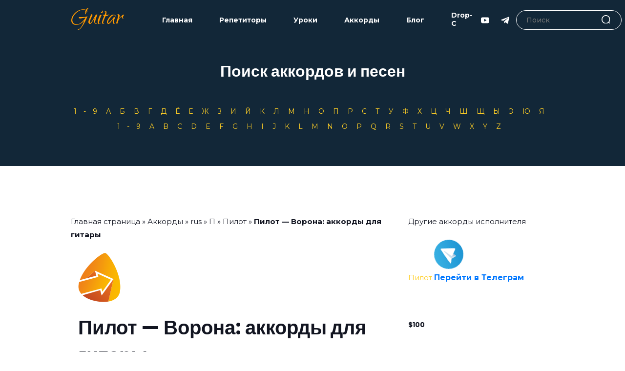

--- FILE ---
content_type: text/html; charset=UTF-8
request_url: https://guitary.ru/chords/rus/p-akkordy/pilot/pilot-vorona-akkordy-dlya-gitary/
body_size: 20837
content:

<!DOCTYPE html>
<html lang="ru-RU">
<head>
    <meta charset="UTF-8">
    <meta http-equiv="X-UA-Compatible" content="IE=edge">
    <meta name="viewport" content="width=device-width, initial-scale=1.0">
	<link rel="stylesheet" href="/feedback/css/style.css">
	<link rel="icon" href="/img/guitary-favicon.ico" type="image/x-icon">
	<!-- BOOTSTRAP MIN CSS --> 
		<link rel="stylesheet" href="/css/bootstrap.min.css">
		<!-- OWL THEME DEFAULT MIN CSS --> 
		<link rel="stylesheet" href="/css/owl.theme.default.min.css">
		<!-- OWL CAROUSEL MIN CSS --> 
		<link rel="stylesheet" href="/css/owl.carousel.min.css">
		<!-- MAGNIFIC POPUP MIN CSS --> 
		<link rel="stylesheet" href="/css/magnific-popup.min.css">
		<!-- ANIMATE MIN CSS --> 
		<link rel="stylesheet" href="/css/animate.min.css">
		<!-- BOXICONS CSS --> 
		<link rel="stylesheet" href="/css/boxicons.min.css"> 
		<!-- FLATICON CSS --> 
		<link rel="stylesheet" href="/css/flaticon.css">
		<!-- MEANMENU MIN CSS -->
		<link rel="stylesheet" href="/css/meanmenu.min.css">
		<!-- NICE SELECT MIN CSS -->
		<link rel="stylesheet" href="/css/nice-select.min.css">
		<!-- ODOMETER MIN CSS-->
		<link rel="stylesheet" href="/css/odometer.min.css">
		<!-- STYLE CSS -->
		<link rel="stylesheet" href="/css/style.css">
		<!-- RESPONSIVE CSS -->
		<link rel="stylesheet" href="/css/responsive.css">
    <link rel="preconnect" href="https://fonts.googleapis.com">
    <link rel="preconnect" href="https://fonts.gstatic.com" crossorigin>
    <link href="https://fonts.googleapis.com/css2?family=Montserrat:wght@400;500;700&family=Qwigley&display=swap" rel="stylesheet">
    <link rel="stylesheet" href="https://unpkg.com/swiper/swiper-bundle.min.css" />
    <link rel="stylesheet" href="/assets/css/style.css">
    <meta name='robots' content='index, follow, max-image-preview:large, max-snippet:-1, max-video-preview:-1' />

	<!-- This site is optimized with the Yoast SEO plugin v26.0 - https://yoast.com/wordpress/plugins/seo/ -->
	<title>Пилот - Ворона: аккорды для гитары</title>
	<meta name="description" content="Аккорды для гитары — Пилот - Ворона: аккорды для гитары - подборы, видео уроки, смотрите на сайте guitary.ru, подборы аккордов для гитары онлайн" />
	<link rel="canonical" href="https://guitary.ru/chords/rus/p-akkordy/pilot/pilot-vorona-akkordy-dlya-gitary/" />
	<meta property="og:locale" content="ru_RU" />
	<meta property="og:type" content="article" />
	<meta property="og:title" content="Пилот - Ворона: аккорды для гитары" />
	<meta property="og:description" content="Аккорды для гитары — Пилот - Ворона: аккорды для гитары - подборы, видео уроки, смотрите на сайте guitary.ru, подборы аккордов для гитары онлайн" />
	<meta property="og:url" content="https://guitary.ru/chords/rus/p-akkordy/pilot/pilot-vorona-akkordy-dlya-gitary/" />
	<meta property="og:site_name" content="guitary.ru" />
	<meta property="article:published_time" content="2022-05-06T18:29:00+00:00" />
	<meta property="og:image" content="https://guitary.ru/wp-content/uploads/2022/05/chord.png" />
	<meta property="og:image:width" content="101" />
	<meta property="og:image:height" content="101" />
	<meta property="og:image:type" content="image/png" />
	<meta name="author" content="root" />
	<meta name="twitter:card" content="summary_large_image" />
	<meta name="twitter:label1" content="Написано автором" />
	<meta name="twitter:data1" content="root" />
	<script type="application/ld+json" class="yoast-schema-graph">{"@context":"https://schema.org","@graph":[{"@type":"WebPage","@id":"https://guitary.ru/chords/rus/p-akkordy/pilot/pilot-vorona-akkordy-dlya-gitary/","url":"https://guitary.ru/chords/rus/p-akkordy/pilot/pilot-vorona-akkordy-dlya-gitary/","name":"Пилот - Ворона: аккорды для гитары","isPartOf":{"@id":"https://guitary.ru/#website"},"primaryImageOfPage":{"@id":"https://guitary.ru/chords/rus/p-akkordy/pilot/pilot-vorona-akkordy-dlya-gitary/#primaryimage"},"image":{"@id":"https://guitary.ru/chords/rus/p-akkordy/pilot/pilot-vorona-akkordy-dlya-gitary/#primaryimage"},"thumbnailUrl":"https://guitary.ru/wp-content/uploads/2022/05/chord.png","datePublished":"2022-05-06T18:29:00+00:00","author":{"@id":"https://guitary.ru/#/schema/person/f4b9d05d49136d85bd329f29fb14a33c"},"description":"Аккорды для гитары — Пилот - Ворона: аккорды для гитары - подборы, видео уроки, смотрите на сайте guitary.ru, подборы аккордов для гитары онлайн","breadcrumb":{"@id":"https://guitary.ru/chords/rus/p-akkordy/pilot/pilot-vorona-akkordy-dlya-gitary/#breadcrumb"},"inLanguage":"ru-RU","potentialAction":[{"@type":"ReadAction","target":["https://guitary.ru/chords/rus/p-akkordy/pilot/pilot-vorona-akkordy-dlya-gitary/"]}]},{"@type":"ImageObject","inLanguage":"ru-RU","@id":"https://guitary.ru/chords/rus/p-akkordy/pilot/pilot-vorona-akkordy-dlya-gitary/#primaryimage","url":"https://guitary.ru/wp-content/uploads/2022/05/chord.png","contentUrl":"https://guitary.ru/wp-content/uploads/2022/05/chord.png","width":101,"height":101},{"@type":"BreadcrumbList","@id":"https://guitary.ru/chords/rus/p-akkordy/pilot/pilot-vorona-akkordy-dlya-gitary/#breadcrumb","itemListElement":[{"@type":"ListItem","position":1,"name":"Главная страница","item":"https://guitary.ru/"},{"@type":"ListItem","position":2,"name":"Аккорды","item":"https://guitary.ru/category/chords/"},{"@type":"ListItem","position":3,"name":"rus","item":"https://guitary.ru/category/chords/rus/"},{"@type":"ListItem","position":4,"name":"П","item":"https://guitary.ru/category/chords/rus/p-akkordy/"},{"@type":"ListItem","position":5,"name":"Пилот","item":"https://guitary.ru/category/chords/rus/p-akkordy/pilot/"},{"@type":"ListItem","position":6,"name":"Пилот &#8212; Ворона: аккорды для гитары"}]},{"@type":"WebSite","@id":"https://guitary.ru/#website","url":"https://guitary.ru/","name":"guitary.ru","description":"Аккорды и видео","potentialAction":[{"@type":"SearchAction","target":{"@type":"EntryPoint","urlTemplate":"https://guitary.ru/?s={search_term_string}"},"query-input":{"@type":"PropertyValueSpecification","valueRequired":true,"valueName":"search_term_string"}}],"inLanguage":"ru-RU"},{"@type":"Person","@id":"https://guitary.ru/#/schema/person/f4b9d05d49136d85bd329f29fb14a33c","name":"root","image":{"@type":"ImageObject","inLanguage":"ru-RU","@id":"https://guitary.ru/#/schema/person/image/","url":"https://secure.gravatar.com/avatar/044c44fa8b589df8f6fe14444a1974a41d94ec6eb997c494681d68348aa802e3?s=96&d=mm&r=g","contentUrl":"https://secure.gravatar.com/avatar/044c44fa8b589df8f6fe14444a1974a41d94ec6eb997c494681d68348aa802e3?s=96&d=mm&r=g","caption":"root"},"sameAs":["http://seothemesite"],"url":"https://guitary.ru/author/root/"}]}</script>
	<!-- / Yoast SEO plugin. -->


<link rel="alternate" type="application/rss+xml" title="guitary.ru &raquo; Лента" href="https://guitary.ru/feed/" />
<link rel="alternate" type="application/rss+xml" title="guitary.ru &raquo; Лента комментариев" href="https://guitary.ru/comments/feed/" />
<link rel="alternate" type="application/rss+xml" title="guitary.ru &raquo; Лента комментариев к &laquo;Пилот &#8212; Ворона: аккорды для гитары&raquo;" href="https://guitary.ru/chords/rus/p-akkordy/pilot/pilot-vorona-akkordy-dlya-gitary/feed/" />
<link rel="alternate" title="oEmbed (JSON)" type="application/json+oembed" href="https://guitary.ru/wp-json/oembed/1.0/embed?url=https%3A%2F%2Fguitary.ru%2Fchords%2Frus%2Fp-akkordy%2Fpilot%2Fpilot-vorona-akkordy-dlya-gitary%2F" />
<link rel="alternate" title="oEmbed (XML)" type="text/xml+oembed" href="https://guitary.ru/wp-json/oembed/1.0/embed?url=https%3A%2F%2Fguitary.ru%2Fchords%2Frus%2Fp-akkordy%2Fpilot%2Fpilot-vorona-akkordy-dlya-gitary%2F&#038;format=xml" />
<style id='wp-img-auto-sizes-contain-inline-css'>
img:is([sizes=auto i],[sizes^="auto," i]){contain-intrinsic-size:3000px 1500px}
/*# sourceURL=wp-img-auto-sizes-contain-inline-css */
</style>
<style id='wp-emoji-styles-inline-css'>

	img.wp-smiley, img.emoji {
		display: inline !important;
		border: none !important;
		box-shadow: none !important;
		height: 1em !important;
		width: 1em !important;
		margin: 0 0.07em !important;
		vertical-align: -0.1em !important;
		background: none !important;
		padding: 0 !important;
	}
/*# sourceURL=wp-emoji-styles-inline-css */
</style>
<style id='wp-block-library-inline-css'>
:root{--wp-block-synced-color:#7a00df;--wp-block-synced-color--rgb:122,0,223;--wp-bound-block-color:var(--wp-block-synced-color);--wp-editor-canvas-background:#ddd;--wp-admin-theme-color:#007cba;--wp-admin-theme-color--rgb:0,124,186;--wp-admin-theme-color-darker-10:#006ba1;--wp-admin-theme-color-darker-10--rgb:0,107,160.5;--wp-admin-theme-color-darker-20:#005a87;--wp-admin-theme-color-darker-20--rgb:0,90,135;--wp-admin-border-width-focus:2px}@media (min-resolution:192dpi){:root{--wp-admin-border-width-focus:1.5px}}.wp-element-button{cursor:pointer}:root .has-very-light-gray-background-color{background-color:#eee}:root .has-very-dark-gray-background-color{background-color:#313131}:root .has-very-light-gray-color{color:#eee}:root .has-very-dark-gray-color{color:#313131}:root .has-vivid-green-cyan-to-vivid-cyan-blue-gradient-background{background:linear-gradient(135deg,#00d084,#0693e3)}:root .has-purple-crush-gradient-background{background:linear-gradient(135deg,#34e2e4,#4721fb 50%,#ab1dfe)}:root .has-hazy-dawn-gradient-background{background:linear-gradient(135deg,#faaca8,#dad0ec)}:root .has-subdued-olive-gradient-background{background:linear-gradient(135deg,#fafae1,#67a671)}:root .has-atomic-cream-gradient-background{background:linear-gradient(135deg,#fdd79a,#004a59)}:root .has-nightshade-gradient-background{background:linear-gradient(135deg,#330968,#31cdcf)}:root .has-midnight-gradient-background{background:linear-gradient(135deg,#020381,#2874fc)}:root{--wp--preset--font-size--normal:16px;--wp--preset--font-size--huge:42px}.has-regular-font-size{font-size:1em}.has-larger-font-size{font-size:2.625em}.has-normal-font-size{font-size:var(--wp--preset--font-size--normal)}.has-huge-font-size{font-size:var(--wp--preset--font-size--huge)}.has-text-align-center{text-align:center}.has-text-align-left{text-align:left}.has-text-align-right{text-align:right}.has-fit-text{white-space:nowrap!important}#end-resizable-editor-section{display:none}.aligncenter{clear:both}.items-justified-left{justify-content:flex-start}.items-justified-center{justify-content:center}.items-justified-right{justify-content:flex-end}.items-justified-space-between{justify-content:space-between}.screen-reader-text{border:0;clip-path:inset(50%);height:1px;margin:-1px;overflow:hidden;padding:0;position:absolute;width:1px;word-wrap:normal!important}.screen-reader-text:focus{background-color:#ddd;clip-path:none;color:#444;display:block;font-size:1em;height:auto;left:5px;line-height:normal;padding:15px 23px 14px;text-decoration:none;top:5px;width:auto;z-index:100000}html :where(.has-border-color){border-style:solid}html :where([style*=border-top-color]){border-top-style:solid}html :where([style*=border-right-color]){border-right-style:solid}html :where([style*=border-bottom-color]){border-bottom-style:solid}html :where([style*=border-left-color]){border-left-style:solid}html :where([style*=border-width]){border-style:solid}html :where([style*=border-top-width]){border-top-style:solid}html :where([style*=border-right-width]){border-right-style:solid}html :where([style*=border-bottom-width]){border-bottom-style:solid}html :where([style*=border-left-width]){border-left-style:solid}html :where(img[class*=wp-image-]){height:auto;max-width:100%}:where(figure){margin:0 0 1em}html :where(.is-position-sticky){--wp-admin--admin-bar--position-offset:var(--wp-admin--admin-bar--height,0px)}@media screen and (max-width:600px){html :where(.is-position-sticky){--wp-admin--admin-bar--position-offset:0px}}

/*# sourceURL=wp-block-library-inline-css */
</style>
<style id='classic-theme-styles-inline-css'>
/*! This file is auto-generated */
.wp-block-button__link{color:#fff;background-color:#32373c;border-radius:9999px;box-shadow:none;text-decoration:none;padding:calc(.667em + 2px) calc(1.333em + 2px);font-size:1.125em}.wp-block-file__button{background:#32373c;color:#fff;text-decoration:none}
/*# sourceURL=/wp-includes/css/classic-themes.min.css */
</style>
<link rel='stylesheet' id='h5ap-public-css' href='https://guitary.ru/wp-content/plugins/html5-audio-player/assets/css/style.css?ver=1769869148' media='all' />
<link rel='stylesheet' id='ez-toc-css' href='https://guitary.ru/wp-content/plugins/easy-table-of-contents/assets/css/screen.min.css?ver=2.0.76' media='all' />
<style id='ez-toc-inline-css'>
div#ez-toc-container .ez-toc-title {font-size: 120%;}div#ez-toc-container .ez-toc-title {font-weight: 500;}div#ez-toc-container ul li , div#ez-toc-container ul li a {font-size: 95%;}div#ez-toc-container ul li , div#ez-toc-container ul li a {font-weight: 500;}div#ez-toc-container nav ul ul li {font-size: 90%;}
/*# sourceURL=ez-toc-inline-css */
</style>
<link rel='stylesheet' id='seothemesite-style-css' href='https://guitary.ru/wp-content/themes/seothemesite/style.css?ver=1.0.0' media='all' />
<link rel="https://api.w.org/" href="https://guitary.ru/wp-json/" /><link rel="alternate" title="JSON" type="application/json" href="https://guitary.ru/wp-json/wp/v2/posts/3173" /><link rel="EditURI" type="application/rsd+xml" title="RSD" href="https://guitary.ru/xmlrpc.php?rsd" />
<meta name="generator" content="WordPress 6.9" />
<link rel='shortlink' href='https://guitary.ru/?p=3173' />
        <style>
            .mejs-container:has(.plyr) {
                height: auto;
                background: transparent
            }

            .mejs-container:has(.plyr) .mejs-controls {
                display: none
            }

            .h5ap_all {
                --shadow-color: 197deg 32% 65%;
                border-radius: 6px;
                box-shadow: 0px 0px 9.6px hsl(var(--shadow-color)/.36), 0 1.7px 1.9px 0px hsl(var(--shadow-color)/.36), 0 4.3px 1.8px -1.7px hsl(var(--shadow-color)/.36), -0.1px 10.6px 11.9px -2.5px hsl(var(--shadow-color)/.36);
                margin: 16px auto;
            }

            .h5ap_single_button {
                height: 5050;
            }
        </style>
    		<style>
			span.h5ap_single_button {
				display: inline-flex;
				justify-content: center;
				align-items: center;
			}

			.h5ap_single_button span {
				line-height: 0;
			}

			span#h5ap_single_button span svg {
				cursor: pointer;
			}

			#skin_default .plyr__control,
			#skin_default .plyr__time {
				color: #4f5b5f			}

			#skin_default .plyr__control:hover {
				background: #1aafff;
				color: #f5f5f5			}

			#skin_default .plyr__controls {
				background: #f5f5f5			}

			#skin_default .plyr__controls__item input {
				color: #1aafff			}

			.plyr {
				--plyr-color-main: #4f5b5f			}

			/* Custom Css */
					</style>
<link rel="pingback" href="https://guitary.ru/xmlrpc.php"><style>.recentcomments a{display:inline !important;padding:0 !important;margin:0 !important;}</style><style type="text/css">.heading{width:10sec;}</style>	
	<!-- Yandex.Metrika counter -->
<script type="text/javascript" >
   (function(m,e,t,r,i,k,a){m[i]=m[i]||function(){(m[i].a=m[i].a||[]).push(arguments)};
   m[i].l=1*new Date();k=e.createElement(t),a=e.getElementsByTagName(t)[0],k.async=1,k.src=r,a.parentNode.insertBefore(k,a)})
   (window, document, "script", "https://mc.yandex.ru/metrika/tag.js", "ym");
   ym(61183240, "init", {
        clickmap:true,
        trackLinks:true,
        accurateTrackBounce:true,
        webvisor:true
   });
</script>
<noscript><div><img src="https://mc.yandex.ru/watch/61183240" style="position:absolute; left:-9999px;" alt="" /></div></noscript>
<!-- /Yandex.Metrika counter -->
	  <meta name="yandex-verification" content="eac19d3c1bfd4e75" />
	  <meta name="google-site-verification" content="nSm7KnxXMUdcfB9N1pbbgVGME3lrIrZ_LqLdFwSu5S4" />
	  <!-- Global site tag (gtag.js) - Google Analytics -->
<script async src="https://www.googletagmanager.com/gtag/js?id=G-YE3KZRCQLM"></script>
<script>
  window.dataLayer = window.dataLayer || [];
  function gtag(){dataLayer.push(arguments);}
  gtag('js', new Date());
  gtag('config', 'G-YE3KZRCQLM');
</script>
</head>
<body>
	    <header class="header">
        <div class="container">
            <div class="header__wrapper">
                <a href="/" class="header__logo">Guitar</a>
                <div class="header__main">
                    <nav class="header__nav">
                    	<ul id = "menu-mainmenu" class = "header__nav header__nav-list"><li id="menu-item-868" class="header__nav-item menu-item menu-item-type-custom menu-item-object-custom menu-item-868"><a class="header__nav-link"href="/">Главная</a></li>
<li id="menu-item-848" class="header__nav-item menu-item menu-item-type-post_type menu-item-object-page menu-item-848"><a class="header__nav-link"href="https://guitary.ru/repetitors/">Репетиторы</a></li>
<li id="menu-item-921" class="header__nav-item menu-item menu-item-type-taxonomy menu-item-object-category menu-item-921"><a class="header__nav-link"href="https://guitary.ru/category/video-uroki/">Уроки</a></li>
<li id="menu-item-920" class="header__nav-item menu-item menu-item-type-taxonomy menu-item-object-category current-post-ancestor menu-item-920"><a class="header__nav-link"href="https://guitary.ru/category/chords/">Аккорды</a></li>
<li id="menu-item-930" class="header__nav-item menu-item menu-item-type-taxonomy menu-item-object-category menu-item-930"><a class="header__nav-link"href="https://guitary.ru/category/obuchenie-blog/">Блог</a></li>
<li id="menu-item-831" class="header__nav-item menu-item menu-item-type-post_type menu-item-object-page menu-item-831"><a class="header__nav-link"href="https://guitary.ru/stroy-drop-c/">Drop-C</a></li>
</ul>                    </nav>
                    <ul class="header__social" style="margin-left: 14px; margin-right: 14px;">
                        
                        
                        <a href="#" class="header__social-item">
                            <svg width="17" height="17" viewBox="0 0 17 17" fill="none" xmlns="http://www.w3.org/2000/svg">
                                <path d="M16.3374 3.54509C15.7237 2.81562 14.5908 2.51807 12.4271 2.51807H4.57278C2.35955 2.51807 1.20738 2.83482 0.596042 3.61144C0 4.36865 0 5.48435 0 7.0285V9.97163C0 12.9631 0.7072 14.482 4.57278 14.482H12.4271C14.3035 14.482 15.3432 14.2194 16.0159 13.5757C16.7057 12.9155 17 11.8377 17 9.97163V7.0285C17 5.40006 16.9539 4.27779 16.3374 3.54509ZM10.9141 8.90639L7.34746 10.7704C7.26772 10.8121 7.18053 10.8328 7.09344 10.8328C6.99484 10.8328 6.89646 10.8062 6.80932 10.7535C6.64525 10.654 6.54505 10.4762 6.54505 10.2844V6.56829C6.54505 6.37679 6.64497 6.19911 6.80872 6.09964C6.97252 6.00016 7.17625 5.99336 7.34619 6.08165L10.9128 7.93366C11.0943 8.02788 11.2082 8.21521 11.2085 8.41959C11.2087 8.62414 11.0952 8.81174 10.9141 8.90639Z" fill="white"/>
                            </svg>
                        </a>
                        <a  href="https://t.me/+zDWMiTKHR_Q0NmVi" target="_blank"  class="header__social-item">
                            <svg width="17" height="17" viewBox="0 0 17 17" fill="none" xmlns="http://www.w3.org/2000/svg">
                                <g clip-path="url(#clip0)">
                                <path d="M6.6705 10.7532L6.38929 14.7086C6.79163 14.7086 6.96588 14.5357 7.17483 14.3282L9.06113 12.5255L12.9697 15.3879C13.6865 15.7874 14.1916 15.577 14.385 14.7284L16.9505 2.70657L16.9513 2.70587C17.1786 1.6462 16.568 1.23182 15.8696 1.49178L0.789209 7.26541C-0.239999 7.66491 -0.224416 8.23866 0.614251 8.49862L4.46971 9.69782L13.4252 4.0942C13.8466 3.81512 14.2298 3.96953 13.9146 4.24862L6.6705 10.7532Z" fill="white"/>
                                </g>
                                <defs>
                                <clipPath id="clip0">
                                <rect width="17" height="17" fill="white"/>
                                </clipPath>
                                </defs>
                            </svg> 
                        </a>
                    </ul>
                   
                        
	
	
	
	   <form action="https://guitary.ru/"  class="header__search" role="search" method="get">
                        <input name="s" value=""  id="keyword" class="header__search-input" placeholder="Поиск">
                        <button type="submit" id="searchsubmit"  class="header__search-btn">
                            <svg width="20" height="20" viewBox="0 0 20 20" fill="none" xmlns="http://www.w3.org/2000/svg">
                                <g clip-path="url(#clip0)">
                                <path d="M8.80758 0C3.95121 0 0 3.95121 0 8.80758C0 13.6642 3.95121 17.6152 8.80758 17.6152C13.6642 17.6152 17.6152 13.6642 17.6152 8.80758C17.6152 3.95121 13.6642 0 8.80758 0ZM8.80758 15.9892C4.8477 15.9892 1.62602 12.7675 1.62602 8.80762C1.62602 4.84773 4.8477 1.62602 8.80758 1.62602C12.7675 1.62602 15.9891 4.8477 15.9891 8.80758C15.9891 12.7675 12.7675 15.9892 8.80758 15.9892Z" fill="#A2A2A2"/>
                                <path d="M19.7619 18.6122L15.1006 13.951C14.783 13.6333 14.2686 13.6333 13.951 13.951C13.6334 14.2683 13.6334 14.7832 13.951 15.1006L18.6122 19.7618C18.771 19.9206 18.9789 20 19.1871 20C19.3949 20 19.603 19.9206 19.7619 19.7618C20.0795 19.4445 20.0795 18.9296 19.7619 18.6122Z" fill="#A1A1A1"/>
                                </g>
                                <defs>
                                <clipPath id="clip0">
                                <rect width="20" height="20" fill="white"/>
                                </clipPath>
                                </defs>
                            </svg>
                        </button>

                    </form>                    
                    <div class="header__burger-close">
                        
                    </div>
                </div>
                <div class="header__burger">
                    <span></span>
                </div>
            </div>
        </div>
    </header><link rel="stylesheet" type="text/css" href="/jQuery-Chord-Transposer-master/jquery.transposer.css" />

<a class="hero__arrow">     
        </a>





<section class="doctor-area pt-100 pb-70" style="background-color: #122738;">
  <div class="container">
    <h2 style="text-align: center; color: white; margin-top: 24px;">Поиск аккордов и песен</h2>
	 
  
    <div style="text-align: center; margin-top: 50px;">


           
                
                    
                    <div style="color: #FFCF26;">
                      
                      
                                     
                                                            <a href="https://guitary.ru/category/chords/rus/19-akkordy-rus/" style="letter-spacing: 1em;">1-9</a>
                      
                                     
                                                            <a href="https://guitary.ru/category/chords/rus/a-akkordy/" style="letter-spacing: 1em;">А</a>
                      
                                     
                                                            <a href="https://guitary.ru/category/chords/rus/b-akkordy/" style="letter-spacing: 1em;">Б</a>
                      
                                     
                                                            <a href="https://guitary.ru/category/chords/rus/v-akkordy/" style="letter-spacing: 1em;">В</a>
                      
                                     
                                                            <a href="https://guitary.ru/category/chords/rus/g-akkordy/" style="letter-spacing: 1em;">Г</a>
                      
                                     
                                                            <a href="https://guitary.ru/category/chords/rus/d-akkordy/" style="letter-spacing: 1em;">Д</a>
                      
                                     
                                                            <a href="https://guitary.ru/category/chords/rus/e-akkordy-rus/" style="letter-spacing: 1em;">Ё</a>
                      
                                     
                                                            <a href="https://guitary.ru/category/chords/rus/e-akkordy/" style="letter-spacing: 1em;">Е</a>
                      
                                     
                                                            <a href="https://guitary.ru/category/chords/rus/zg-akkordy/" style="letter-spacing: 1em;">Ж</a>
                      
                                     
                                                            <a href="https://guitary.ru/category/chords/rus/z-akkordy/" style="letter-spacing: 1em;">З</a>
                      
                                     
                                                            <a href="https://guitary.ru/category/chords/rus/i-akkordy/" style="letter-spacing: 1em;">И</a>
                      
                                     
                                                            <a href="https://guitary.ru/category/chords/rus/iy-akkordy/" style="letter-spacing: 1em;">Й</a>
                      
                                     
                                                            <a href="https://guitary.ru/category/chords/rus/k-akkordy/" style="letter-spacing: 1em;">К</a>
                      
                                     
                                                            <a href="https://guitary.ru/category/chords/rus/l-akkordy/" style="letter-spacing: 1em;">Л</a>
                      
                                     
                                                            <a href="https://guitary.ru/category/chords/rus/m-akkordy/" style="letter-spacing: 1em;">М</a>
                      
                                     
                                                            <a href="https://guitary.ru/category/chords/rus/n-akkordy/" style="letter-spacing: 1em;">Н</a>
                      
                                     
                                                            <a href="https://guitary.ru/category/chords/rus/o-akkordy/" style="letter-spacing: 1em;">О</a>
                      
                                     
                                                            <a href="https://guitary.ru/category/chords/rus/p-akkordy/" style="letter-spacing: 1em;">П</a>
                      
                                     
                                                            <a href="https://guitary.ru/category/chords/rus/r-akkordy/" style="letter-spacing: 1em;">Р</a>
                      
                                     
                                                            <a href="https://guitary.ru/category/chords/rus/s-akkordy/" style="letter-spacing: 1em;">С</a>
                      
                                     
                                                            <a href="https://guitary.ru/category/chords/rus/t-akkordy/" style="letter-spacing: 1em;">Т</a>
                      
                                     
                                                            <a href="https://guitary.ru/category/chords/rus/u-akkordy/" style="letter-spacing: 1em;">У</a>
                      
                                     
                                                            <a href="https://guitary.ru/category/chords/rus/f-akkordy/" style="letter-spacing: 1em;">Ф</a>
                      
                                     
                                                            <a href="https://guitary.ru/category/chords/rus/h-akkordy/" style="letter-spacing: 1em;">Х</a>
                      
                                     
                                                            <a href="https://guitary.ru/category/chords/rus/c-akkordy/" style="letter-spacing: 1em;">Ц</a>
                      
                                     
                                                            <a href="https://guitary.ru/category/chords/rus/ch-akkordy/" style="letter-spacing: 1em;">Ч</a>
                      
                                     
                                                            <a href="https://guitary.ru/category/chords/rus/sh-akkordy/" style="letter-spacing: 1em;">Ш</a>
                      
                                     
                                                            <a href="https://guitary.ru/category/chords/rus/sch-akkordy/" style="letter-spacing: 1em;">Щ</a>
                      
                                     
                                                            <a href="https://guitary.ru/category/chords/rus/y-rus/" style="letter-spacing: 1em;">Ы</a>
                      
                                     
                                                            <a href="https://guitary.ru/category/chords/rus/ue-akkordy/" style="letter-spacing: 1em;">Э</a>
                      
                                     
                                                            <a href="https://guitary.ru/category/chords/rus/iu-akkordy/" style="letter-spacing: 1em;">Ю</a>
                      
                                     
                                                            <a href="https://guitary.ru/category/chords/rus/ia-akkordy/" style="letter-spacing: 1em;">Я</a>
                      
                                                        
                                                        
                    </div>

                    <div style="margin-top: 10px; color: #FFCF26;">
                                     
                                                            <a href="https://guitary.ru/category/chords/eng/19-akkordy-eng/" style="letter-spacing: 1em;">1-9</a>
                      
                                     
                                                            <a href="https://guitary.ru/category/chords/eng/a/" style="letter-spacing: 1em;">A</a>
                      
                                     
                                                            <a href="https://guitary.ru/category/chords/eng/b/" style="letter-spacing: 1em;">B</a>
                      
                                     
                                                            <a href="https://guitary.ru/category/chords/eng/c/" style="letter-spacing: 1em;">C</a>
                      
                                     
                                                            <a href="https://guitary.ru/category/chords/eng/d/" style="letter-spacing: 1em;">D</a>
                      
                                     
                                                            <a href="https://guitary.ru/category/chords/eng/e/" style="letter-spacing: 1em;">E</a>
                      
                                     
                                                            <a href="https://guitary.ru/category/chords/eng/f/" style="letter-spacing: 1em;">F</a>
                      
                                     
                                                            <a href="https://guitary.ru/category/chords/eng/g/" style="letter-spacing: 1em;">G</a>
                      
                                     
                                                            <a href="https://guitary.ru/category/chords/eng/h/" style="letter-spacing: 1em;">H</a>
                      
                                     
                                                            <a href="https://guitary.ru/category/chords/eng/i/" style="letter-spacing: 1em;">I</a>
                      
                                     
                                                            <a href="https://guitary.ru/category/chords/eng/j/" style="letter-spacing: 1em;">J</a>
                      
                                     
                                                            <a href="https://guitary.ru/category/chords/eng/k/" style="letter-spacing: 1em;">K</a>
                      
                                     
                                                            <a href="https://guitary.ru/category/chords/eng/l/" style="letter-spacing: 1em;">L</a>
                      
                                     
                                                            <a href="https://guitary.ru/category/chords/eng/m/" style="letter-spacing: 1em;">M</a>
                      
                                     
                                                            <a href="https://guitary.ru/category/chords/eng/n/" style="letter-spacing: 1em;">N</a>
                      
                                     
                                                            <a href="https://guitary.ru/category/chords/eng/o/" style="letter-spacing: 1em;">O</a>
                      
                                     
                                                            <a href="https://guitary.ru/category/chords/eng/p/" style="letter-spacing: 1em;">P</a>
                      
                                     
                                                            <a href="https://guitary.ru/category/chords/eng/q/" style="letter-spacing: 1em;">Q</a>
                      
                                     
                                                            <a href="https://guitary.ru/category/chords/eng/r/" style="letter-spacing: 1em;">R</a>
                      
                                     
                                                            <a href="https://guitary.ru/category/chords/eng/s/" style="letter-spacing: 1em;">S</a>
                      
                                     
                                                            <a href="https://guitary.ru/category/chords/eng/t/" style="letter-spacing: 1em;">T</a>
                      
                                     
                                                            <a href="https://guitary.ru/category/chords/eng/u/" style="letter-spacing: 1em;">U</a>
                      
                                     
                                                            <a href="https://guitary.ru/category/chords/eng/v/" style="letter-spacing: 1em;">V</a>
                      
                                     
                                                            <a href="https://guitary.ru/category/chords/eng/w/" style="letter-spacing: 1em;">W</a>
                      
                                     
                                                            <a href="https://guitary.ru/category/chords/eng/x/" style="letter-spacing: 1em;">X</a>
                      
                                     
                                                            <a href="https://guitary.ru/category/chords/eng/y/" style="letter-spacing: 1em;">Y</a>
                      
                                     
                                                            <a href="https://guitary.ru/category/chords/eng/z/" style="letter-spacing: 1em;">Z</a>
                      
                                                        
                                                       
                    </div>


    </div>
	  
	  
	  
  </div>
	
</section>






 <link rel="stylesheet" type="text/css" href="/jQuery-Chord-Transposer-master/jquery.transposer.css" />


<section class="blog-details-area ptb-100" id="lessons">
      <div class="container">
		  
		
		  
        <div class="row">


          <div class="col-lg-8">
			  
			  	<ul class="breadcrumbs-custom-path" style="color: #121521; margin-bottom: 24px;">
            <p id="breadcrumbs"><span><span><a href="https://guitary.ru/">Главная страница</a></span> » <span><a href="https://guitary.ru/category/chords/">Аккорды</a></span> » <span><a href="https://guitary.ru/category/chords/rus/">rus</a></span> » <span><a href="https://guitary.ru/category/chords/rus/p-akkordy/">П</a></span> » <span><a href="https://guitary.ru/category/chords/rus/p-akkordy/pilot/">Пилот</a></span> » <span class="breadcrumb_last" aria-current="page"><strong>Пилот &#8212; Ворона: аккорды для гитары</strong></span></span></p> 
            </ul>
			  
            <div class="blog-details-left-area">


				<div class="counter-area">
  <div class="container" style="color: #121521;">

    <div style="margin-bottom: 24px;">
      <div>
  
                                <img title="Пилот &#8212; Ворона: аккорды для гитары" src="https://guitary.ru/wp-content/uploads/2022/05/chord.png" alt="chord Пилот &#8212; Ворона: аккорды для гитары" class="">
                                
		 
                
      </div>
    </div>


    
			

          <h1>Пилот &#8212; Ворона: аккорды для гитары</h1>
          <p>Пилот: Ворона &#8212; как играть на гитаре, аккорды для гитары на официальном сайте уроков игры на гитаре</p>

			<div style="font-size: 18px; padding-top: 18px;">
				<p><i>Выбор тональности песни Пилот &#8212; Ворона: аккорды для гитары</i></p>
				<pre data-key="D">
			
							<p>&#10;D&#10;Смотри как ветер гоняет по крышам&#10;C&#10;Тени наших отсиженных ног.&#10;D&#10;Нас уничтожили когда пришло утро&#10;C&#10;Разбавив нами неба глоток.&#10;&#10;<em>Припев</em>:&#10;G&#10;Замерзли руки на ветру&#10;A#                  A                   D F&#10;И я совсем не помню как продал душу свою&#10;G  F  D F&#10;Вороною&#8230;&#10;G  F  D F&#10;Вороною&#8230;&#10;G  F  D F G D&#10;Вороною&#8230;&#10;&#10;&#10;Когда же солнце успело сесть в пепел&#10;Превратившихся в тень городов?!&#10;Когда трава перестала быть ложем&#10;Дающим столько невиданных снов?!&#10;&#10;<em>Припев</em>:&#10;Заткнитесь люди! Закройся дверь!&#10;Мы убежали наконец-то я не верю! Не верь!&#10;Вороною&#8230;&#10;Вороною&#8230;&#10;Вороною&#8230;&#10;&#10;D&#10;Парит в ночном небе мертвая птица&#10;C&#10;Зависла пойманная в нити Земля.&#10;G&#10;Сквозь пальцы время льется на лица.&#10;A#&#10;Идущий сзади замкнет провода.&#10;&#10;D&#10;Вспороть крылом облака грозовые&#10;C&#10;Как тонкую стальную сеть.&#10;G&#10;Взлететь и каркнуть обернувшись&#10;A#               A&#10;И угол дома своего задеть&#10;&#10;D D7 D6 D&#10;Вороною&#8230;&#10;Вороною&#8230;&#10;Вороною&#8230;</p>
			
				</pre>
			</div>
			<p>Ворона аккорды группы <a href="https://guitary.ru/category/chords/rus/p-akkordy/pilot/" rel="category tag">Пилот</a> можно играть разбор в строе Drop-C или E-Standard,  с баре, играть Ворона без баррэ, открыть табы и выучить текст песни.</p>
<h2>Ворона — о песне</h2>
<p style="margin-bottom: 14px;">Рассмотрели как играть песню Пилот &#8212; Ворона: аккорды для гитары, правильные аккорды, проверенные репетитором, с выбранной тональностью, 
в которой удобно будет петь большинству гитаристов. Записывайтесь на <a href="/">онлайн уроки игры на гитаре с нуля</a> в системе Дроп-До.</p>


				
	  		
  </div>
</div>
                        

            </div>
          </div>

          <div class="col-lg-4">
            <div class="blog-details-right-area">
              
				<p class="container" style="color: #121521; margin-bottom: 24px;">
					Другие аккорды исполнителя <span style="color: #FFCF26;"><a href="https://guitary.ru/category/chords/rus/p-akkordy/pilot/" rel="category tag">Пилот</a></span>
					<span id="telegram-link"></span>
					<script>
						// создаём ссылку
						const link = document.createElement('a');
						link.href = 'https://t.me/+zDWMiTKHR_Q0NmVi';
						link.target = '_blank';
						link.rel = "nofollow";
						link.style.marginTop = '24px';
						link.style.display = 'inline-block';
						link.style.textAlign = 'center';
						link.style.textDecoration = 'none';

						// создаём картинку
						const img = document.createElement('img');
						img.src = '/wp-content/uploads/2025/09/guitarytg3.png';
						img.alt = 'Загляни в наш Телеграм';
						img.style.borderRadius = '50%';
						img.style.width = '60px';
						img.style.display = 'block';
						// img.style.margin = '0 auto 8px auto'; // по центру

						// текст под картинкой
						const text = document.createElement('span');
						text.textContent = 'Перейти в Телеграм';
						text.style.color = '#0077FF';    // безопасный синий
						text.style.fontWeight = 'bold';
						text.style.fontSize = '16px';
						text.style.display = 'block';
						text.style.marginTop = '4px';
						text.style.textDecoration = 'none';

						// добавляем картинку и текст в ссылку
						link.appendChild(img);
						link.appendChild(text);
						document.getElementById('telegram-link').appendChild(link);

						// быстрая непрерывная анимация вращения по часовой стрелке
						img.animate(
							[
								{ transform: 'rotate(0deg)' },
								{ transform: 'rotate(360deg)' }
							],
							{
								duration: 5000,   // полный оборот за 5 секунд
								iterations: Infinity
							}
						);
					</script>
				</p>
				
				<div class="scroll-chord">
				<style>
					
						.scroll-chord{
							overflow: auto;
							height: 1350px;
					}
						
					</style>	
				
				              <div class="item">
                <div class="testimony-wrap text-center">
                  <div class="user-img mb-5" style="background-image: url(https://guitary.ru/wp-content/uploads/2022/05/chord.png)">
                   
                  </div>
                  <div class="text" style="text-align: left;">
                   <a href="https://guitary.ru/chords/rus/p-akkordy/pilot/pilot-100-akkordy-dlya-gitary/"><h6 class="container" style="text-align: left; font-size: 14px;">
					   $100					   </h6></a>
					 
                  </div>
                </div>
              </div>
                   
              <div class="item">
                <div class="testimony-wrap text-center">
                  <div class="user-img mb-5" style="background-image: url(https://guitary.ru/wp-content/uploads/2022/05/chord.png)">
                   
                  </div>
                  <div class="text" style="text-align: left;">
                   <a href="https://guitary.ru/chords/rus/p-akkordy/pilot/pilot-100-000-nomerov-akkordy-dlya-gitary/"><h6 class="container" style="text-align: left; font-size: 14px;">
					   100 000 номеров					   </h6></a>
					 
                  </div>
                </div>
              </div>
                   
              <div class="item">
                <div class="testimony-wrap text-center">
                  <div class="user-img mb-5" style="background-image: url(https://guitary.ru/wp-content/uploads/2022/05/chord.png)">
                   
                  </div>
                  <div class="text" style="text-align: left;">
                   <a href="https://guitary.ru/chords/rus/p-akkordy/pilot/pilot-156-j-akkordy-dlya-gitary/"><h6 class="container" style="text-align: left; font-size: 14px;">
					   156-й					   </h6></a>
					 
                  </div>
                </div>
              </div>
                   
              <div class="item">
                <div class="testimony-wrap text-center">
                  <div class="user-img mb-5" style="background-image: url(https://guitary.ru/wp-content/uploads/2022/05/chord.png)">
                   
                  </div>
                  <div class="text" style="text-align: left;">
                   <a href="https://guitary.ru/chords/rus/p-akkordy/pilot/pilot-2-narkota-akkordy-dlya-gitary/"><h6 class="container" style="text-align: left; font-size: 14px;">
					   2 наркота					   </h6></a>
					 
                  </div>
                </div>
              </div>
                   
              <div class="item">
                <div class="testimony-wrap text-center">
                  <div class="user-img mb-5" style="background-image: url(https://guitary.ru/wp-content/uploads/2022/05/chord.png)">
                   
                  </div>
                  <div class="text" style="text-align: left;">
                   <a href="https://guitary.ru/chords/rus/p-akkordy/pilot/pilot-3-tysyachi-krys-akkordy-dlya-gitary/"><h6 class="container" style="text-align: left; font-size: 14px;">
					   3 тысячи крыс					   </h6></a>
					 
                  </div>
                </div>
              </div>
                   
              <div class="item">
                <div class="testimony-wrap text-center">
                  <div class="user-img mb-5" style="background-image: url(https://guitary.ru/wp-content/uploads/2022/05/chord.png)">
                   
                  </div>
                  <div class="text" style="text-align: left;">
                   <a href="https://guitary.ru/chords/rus/p-akkordy/pilot/pilot-4-na-4-akkordy-dlya-gitary/"><h6 class="container" style="text-align: left; font-size: 14px;">
					   4 на 4					   </h6></a>
					 
                  </div>
                </div>
              </div>
                   
              <div class="item">
                <div class="testimony-wrap text-center">
                  <div class="user-img mb-5" style="background-image: url(https://guitary.ru/wp-content/uploads/2022/05/chord.png)">
                   
                  </div>
                  <div class="text" style="text-align: left;">
                   <a href="https://guitary.ru/chords/rus/p-akkordy/pilot/pilot-dead-moroz-akkordy-dlya-gitary/"><h6 class="container" style="text-align: left; font-size: 14px;">
					   DEAD Мороз					   </h6></a>
					 
                  </div>
                </div>
              </div>
                   
              <div class="item">
                <div class="testimony-wrap text-center">
                  <div class="user-img mb-5" style="background-image: url(https://guitary.ru/wp-content/uploads/2022/05/chord.png)">
                   
                  </div>
                  <div class="text" style="text-align: left;">
                   <a href="https://guitary.ru/chords/rus/p-akkordy/pilot/pilot-zudwa-akkordy-dlya-gitary/"><h6 class="container" style="text-align: left; font-size: 14px;">
					   Zudwa					   </h6></a>
					 
                  </div>
                </div>
              </div>
                   
              <div class="item">
                <div class="testimony-wrap text-center">
                  <div class="user-img mb-5" style="background-image: url(https://guitary.ru/wp-content/uploads/2022/05/chord.png)">
                   
                  </div>
                  <div class="text" style="text-align: left;">
                   <a href="https://guitary.ru/chords/rus/p-akkordy/pilot/pilot-alternativnyj-novyj-god-akkordy-dlya-gitary/"><h6 class="container" style="text-align: left; font-size: 14px;">
					   Альтернативный Новый Год					   </h6></a>
					 
                  </div>
                </div>
              </div>
                   
              <div class="item">
                <div class="testimony-wrap text-center">
                  <div class="user-img mb-5" style="background-image: url(https://guitary.ru/wp-content/uploads/2022/05/chord.png)">
                   
                  </div>
                  <div class="text" style="text-align: left;">
                   <a href="https://guitary.ru/chords/rus/p-akkordy/pilot/pilot-autodzhixad-akkordy-dlya-gitary/"><h6 class="container" style="text-align: left; font-size: 14px;">
					   Аутоджихад					   </h6></a>
					 
                  </div>
                </div>
              </div>
                   
              <div class="item">
                <div class="testimony-wrap text-center">
                  <div class="user-img mb-5" style="background-image: url(https://guitary.ru/wp-content/uploads/2022/05/chord.png)">
                   
                  </div>
                  <div class="text" style="text-align: left;">
                   <a href="https://guitary.ru/chords/rus/p-akkordy/pilot/pilot-bajkerskaya-akkordy-dlya-gitary/"><h6 class="container" style="text-align: left; font-size: 14px;">
					   Байкерская					   </h6></a>
					 
                  </div>
                </div>
              </div>
                   
              <div class="item">
                <div class="testimony-wrap text-center">
                  <div class="user-img mb-5" style="background-image: url(https://guitary.ru/wp-content/uploads/2022/05/chord.png)">
                   
                  </div>
                  <div class="text" style="text-align: left;">
                   <a href="https://guitary.ru/chords/rus/p-akkordy/pilot/pilot-bezvozvrat-akkordy-dlya-gitary/"><h6 class="container" style="text-align: left; font-size: 14px;">
					   Безвозврат					   </h6></a>
					 
                  </div>
                </div>
              </div>
                   
              <div class="item">
                <div class="testimony-wrap text-center">
                  <div class="user-img mb-5" style="background-image: url(https://guitary.ru/wp-content/uploads/2022/05/chord.png)">
                   
                  </div>
                  <div class="text" style="text-align: left;">
                   <a href="https://guitary.ru/chords/rus/p-akkordy/pilot/pilot-bezmyatezhnost-akkordy-dlya-gitary/"><h6 class="container" style="text-align: left; font-size: 14px;">
					   Безмятежность					   </h6></a>
					 
                  </div>
                </div>
              </div>
                   
              <div class="item">
                <div class="testimony-wrap text-center">
                  <div class="user-img mb-5" style="background-image: url(https://guitary.ru/wp-content/uploads/2022/05/chord.png)">
                   
                  </div>
                  <div class="text" style="text-align: left;">
                   <a href="https://guitary.ru/chords/rus/p-akkordy/pilot/pilot-belaya-noch-akkordy-dlya-gitary/"><h6 class="container" style="text-align: left; font-size: 14px;">
					   Белая ночь					   </h6></a>
					 
                  </div>
                </div>
              </div>
                   
              <div class="item">
                <div class="testimony-wrap text-center">
                  <div class="user-img mb-5" style="background-image: url(https://guitary.ru/wp-content/uploads/2022/05/chord.png)">
                   
                  </div>
                  <div class="text" style="text-align: left;">
                   <a href="https://guitary.ru/chords/rus/p-akkordy/pilot/pilot-belyj-sneg-akkordy-dlya-gitary/"><h6 class="container" style="text-align: left; font-size: 14px;">
					   Белый снег					   </h6></a>
					 
                  </div>
                </div>
              </div>
                   
              <div class="item">
                <div class="testimony-wrap text-center">
                  <div class="user-img mb-5" style="background-image: url(https://guitary.ru/wp-content/uploads/2022/05/chord.png)">
                   
                  </div>
                  <div class="text" style="text-align: left;">
                   <a href="https://guitary.ru/chords/rus/p-akkordy/pilot/pilot-besy-akkordy-dlya-gitary/"><h6 class="container" style="text-align: left; font-size: 14px;">
					   Бесы					   </h6></a>
					 
                  </div>
                </div>
              </div>
                   
              <div class="item">
                <div class="testimony-wrap text-center">
                  <div class="user-img mb-5" style="background-image: url(https://guitary.ru/wp-content/uploads/2022/05/chord.png)">
                   
                  </div>
                  <div class="text" style="text-align: left;">
                   <a href="https://guitary.ru/chords/rus/p-akkordy/pilot/pilot-blyuz-uxodyashhego-leta-akkordy-dlya-gitary/"><h6 class="container" style="text-align: left; font-size: 14px;">
					   Блюз уходящего лета					   </h6></a>
					 
                  </div>
                </div>
              </div>
                   
              <div class="item">
                <div class="testimony-wrap text-center">
                  <div class="user-img mb-5" style="background-image: url(https://guitary.ru/wp-content/uploads/2022/05/chord.png)">
                   
                  </div>
                  <div class="text" style="text-align: left;">
                   <a href="https://guitary.ru/chords/rus/p-akkordy/pilot/pilot-blyuz-chix-pyx-akkordy-dlya-gitary/"><h6 class="container" style="text-align: left; font-size: 14px;">
					   Блюз чих-пых					   </h6></a>
					 
                  </div>
                </div>
              </div>
                   
              <div class="item">
                <div class="testimony-wrap text-center">
                  <div class="user-img mb-5" style="background-image: url(https://guitary.ru/wp-content/uploads/2022/05/chord.png)">
                   
                  </div>
                  <div class="text" style="text-align: left;">
                   <a href="https://guitary.ru/chords/rus/p-akkordy/pilot/pilot-blyuz-akkordy-dlya-gitary/"><h6 class="container" style="text-align: left; font-size: 14px;">
					   Блюз					   </h6></a>
					 
                  </div>
                </div>
              </div>
                   
              <div class="item">
                <div class="testimony-wrap text-center">
                  <div class="user-img mb-5" style="background-image: url(https://guitary.ru/wp-content/uploads/2022/05/chord.png)">
                   
                  </div>
                  <div class="text" style="text-align: left;">
                   <a href="https://guitary.ru/chords/rus/p-akkordy/pilot/pilot-bratishka-akkordy-dlya-gitary/"><h6 class="container" style="text-align: left; font-size: 14px;">
					   Братишка					   </h6></a>
					 
                  </div>
                </div>
              </div>
                   
              <div class="item">
                <div class="testimony-wrap text-center">
                  <div class="user-img mb-5" style="background-image: url(https://guitary.ru/wp-content/uploads/2022/05/chord.png)">
                   
                  </div>
                  <div class="text" style="text-align: left;">
                   <a href="https://guitary.ru/chords/rus/p-akkordy/pilot/pilot-budilnik-akkordy-dlya-gitary/"><h6 class="container" style="text-align: left; font-size: 14px;">
					   Будильник					   </h6></a>
					 
                  </div>
                </div>
              </div>
                   
              <div class="item">
                <div class="testimony-wrap text-center">
                  <div class="user-img mb-5" style="background-image: url(https://guitary.ru/wp-content/uploads/2022/05/chord.png)">
                   
                  </div>
                  <div class="text" style="text-align: left;">
                   <a href="https://guitary.ru/chords/rus/p-akkordy/pilot/pilot-v-adu-akkordy-dlya-gitary/"><h6 class="container" style="text-align: left; font-size: 14px;">
					   В аду					   </h6></a>
					 
                  </div>
                </div>
              </div>
                   
              <div class="item">
                <div class="testimony-wrap text-center">
                  <div class="user-img mb-5" style="background-image: url(https://guitary.ru/wp-content/uploads/2022/05/chord.png)">
                   
                  </div>
                  <div class="text" style="text-align: left;">
                   <a href="https://guitary.ru/chords/rus/p-akkordy/pilot/pilot-v-podvenechnom-akkordy-dlya-gitary/"><h6 class="container" style="text-align: left; font-size: 14px;">
					   В подвенечном					   </h6></a>
					 
                  </div>
                </div>
              </div>
                   
              <div class="item">
                <div class="testimony-wrap text-center">
                  <div class="user-img mb-5" style="background-image: url(https://guitary.ru/wp-content/uploads/2022/05/chord.png)">
                   
                  </div>
                  <div class="text" style="text-align: left;">
                   <a href="https://guitary.ru/chords/rus/p-akkordy/pilot/pilot-vasilisk-akkordy-dlya-gitary/"><h6 class="container" style="text-align: left; font-size: 14px;">
					   Василиск					   </h6></a>
					 
                  </div>
                </div>
              </div>
                   
              <div class="item">
                <div class="testimony-wrap text-center">
                  <div class="user-img mb-5" style="background-image: url(https://guitary.ru/wp-content/uploads/2022/05/chord.png)">
                   
                  </div>
                  <div class="text" style="text-align: left;">
                   <a href="https://guitary.ru/chords/rus/p-akkordy/pilot/pilot-vernemsya-v-piter-akkordy-dlya-gitary/"><h6 class="container" style="text-align: left; font-size: 14px;">
					   Вернемся в Питер					   </h6></a>
					 
                  </div>
                </div>
              </div>
                   
              <div class="item">
                <div class="testimony-wrap text-center">
                  <div class="user-img mb-5" style="background-image: url(https://guitary.ru/wp-content/uploads/2022/05/chord.png)">
                   
                  </div>
                  <div class="text" style="text-align: left;">
                   <a href="https://guitary.ru/chords/rus/p-akkordy/pilot/pilot-vesna-v-metro-akkordy-dlya-gitary/"><h6 class="container" style="text-align: left; font-size: 14px;">
					   Весна в метро					   </h6></a>
					 
                  </div>
                </div>
              </div>
                   
              <div class="item">
                <div class="testimony-wrap text-center">
                  <div class="user-img mb-5" style="background-image: url(https://guitary.ru/wp-content/uploads/2022/05/chord.png)">
                   
                  </div>
                  <div class="text" style="text-align: left;">
                   <a href="https://guitary.ru/chords/rus/p-akkordy/pilot/pilot-vojna-akkordy-dlya-gitary/"><h6 class="container" style="text-align: left; font-size: 14px;">
					   Война					   </h6></a>
					 
                  </div>
                </div>
              </div>
                   
              <div class="item">
                <div class="testimony-wrap text-center">
                  <div class="user-img mb-5" style="background-image: url(https://guitary.ru/wp-content/uploads/2022/05/chord.png)">
                   
                  </div>
                  <div class="text" style="text-align: left;">
                   <a href="https://guitary.ru/chords/rus/p-akkordy/pilot/pilot-volk-akkordy-dlya-gitary/"><h6 class="container" style="text-align: left; font-size: 14px;">
					   Волк					   </h6></a>
					 
                  </div>
                </div>
              </div>
                   
              <div class="item">
                <div class="testimony-wrap text-center">
                  <div class="user-img mb-5" style="background-image: url(https://guitary.ru/wp-content/uploads/2022/05/chord.png)">
                   
                  </div>
                  <div class="text" style="text-align: left;">
                   <a href="https://guitary.ru/chords/rus/p-akkordy/pilot/pilot-volche-leto-akkordy-dlya-gitary/"><h6 class="container" style="text-align: left; font-size: 14px;">
					   Волчье лето					   </h6></a>
					 
                  </div>
                </div>
              </div>
                   
              <div class="item">
                <div class="testimony-wrap text-center">
                  <div class="user-img mb-5" style="background-image: url(https://guitary.ru/wp-content/uploads/2022/05/chord.png)">
                   
                  </div>
                  <div class="text" style="text-align: left;">
                   <a href="https://guitary.ru/chords/rus/p-akkordy/pilot/pilot-volnaya-ptica-akkordy-dlya-gitary/"><h6 class="container" style="text-align: left; font-size: 14px;">
					   Вольная птица					   </h6></a>
					 
                  </div>
                </div>
              </div>
                   
              <div class="item">
                <div class="testimony-wrap text-center">
                  <div class="user-img mb-5" style="background-image: url(https://guitary.ru/wp-content/uploads/2022/05/chord.png)">
                   
                  </div>
                  <div class="text" style="text-align: left;">
                   <a href="https://guitary.ru/chords/rus/p-akkordy/pilot/pilot-vremya-akkordy-dlya-gitary/"><h6 class="container" style="text-align: left; font-size: 14px;">
					   Время					   </h6></a>
					 
                  </div>
                </div>
              </div>
                   
              <div class="item">
                <div class="testimony-wrap text-center">
                  <div class="user-img mb-5" style="background-image: url(https://guitary.ru/wp-content/uploads/2022/05/chord.png)">
                   
                  </div>
                  <div class="text" style="text-align: left;">
                   <a href="https://guitary.ru/chords/rus/p-akkordy/pilot/pilot-vstretilis-na-schaste-akkordy-dlya-gitary/"><h6 class="container" style="text-align: left; font-size: 14px;">
					   Встретились на счастье					   </h6></a>
					 
                  </div>
                </div>
              </div>
                   
              <div class="item">
                <div class="testimony-wrap text-center">
                  <div class="user-img mb-5" style="background-image: url(https://guitary.ru/wp-content/uploads/2022/05/chord.png)">
                   
                  </div>
                  <div class="text" style="text-align: left;">
                   <a href="https://guitary.ru/chords/rus/p-akkordy/pilot/pilot-vyzhivshij-akkordy-dlya-gitary/"><h6 class="container" style="text-align: left; font-size: 14px;">
					   Выживший					   </h6></a>
					 
                  </div>
                </div>
              </div>
                   
              <div class="item">
                <div class="testimony-wrap text-center">
                  <div class="user-img mb-5" style="background-image: url(https://guitary.ru/wp-content/uploads/2022/05/chord.png)">
                   
                  </div>
                  <div class="text" style="text-align: left;">
                   <a href="https://guitary.ru/chords/rus/p-akkordy/pilot/pilot-gagarin-akkordy-dlya-gitary/"><h6 class="container" style="text-align: left; font-size: 14px;">
					   Гагарин					   </h6></a>
					 
                  </div>
                </div>
              </div>
                   
              <div class="item">
                <div class="testimony-wrap text-center">
                  <div class="user-img mb-5" style="background-image: url(https://guitary.ru/wp-content/uploads/2022/05/chord.png)">
                   
                  </div>
                  <div class="text" style="text-align: left;">
                   <a href="https://guitary.ru/chords/rus/p-akkordy/pilot/pilot-gar-akkordy-dlya-gitary/"><h6 class="container" style="text-align: left; font-size: 14px;">
					   Гарь					   </h6></a>
					 
                  </div>
                </div>
              </div>
                   
              <div class="item">
                <div class="testimony-wrap text-center">
                  <div class="user-img mb-5" style="background-image: url(https://guitary.ru/wp-content/uploads/2022/05/chord.png)">
                   
                  </div>
                  <div class="text" style="text-align: left;">
                   <a href="https://guitary.ru/chords/rus/p-akkordy/pilot/pilot-gde-ty-akkordy-dlya-gitary/"><h6 class="container" style="text-align: left; font-size: 14px;">
					   Где ты?					   </h6></a>
					 
                  </div>
                </div>
              </div>
                   
              <div class="item">
                <div class="testimony-wrap text-center">
                  <div class="user-img mb-5" style="background-image: url(https://guitary.ru/wp-content/uploads/2022/05/chord.png)">
                   
                  </div>
                  <div class="text" style="text-align: left;">
                   <a href="https://guitary.ru/chords/rus/p-akkordy/pilot/pilot-golova-fonar-akkordy-dlya-gitary/"><h6 class="container" style="text-align: left; font-size: 14px;">
					   Голова-фонарь					   </h6></a>
					 
                  </div>
                </div>
              </div>
                   
              <div class="item">
                <div class="testimony-wrap text-center">
                  <div class="user-img mb-5" style="background-image: url(https://guitary.ru/wp-content/uploads/2022/05/chord.png)">
                   
                  </div>
                  <div class="text" style="text-align: left;">
                   <a href="https://guitary.ru/chords/rus/p-akkordy/pilot/pilot-gorod-akkordy-dlya-gitary/"><h6 class="container" style="text-align: left; font-size: 14px;">
					   Город					   </h6></a>
					 
                  </div>
                </div>
              </div>
                   
              <div class="item">
                <div class="testimony-wrap text-center">
                  <div class="user-img mb-5" style="background-image: url(https://guitary.ru/wp-content/uploads/2022/05/chord.png)">
                   
                  </div>
                  <div class="text" style="text-align: left;">
                   <a href="https://guitary.ru/chords/rus/p-akkordy/pilot/pilot-gorko-akkordy-dlya-gitary/"><h6 class="container" style="text-align: left; font-size: 14px;">
					   Горько					   </h6></a>
					 
                  </div>
                </div>
              </div>
                   
              <div class="item">
                <div class="testimony-wrap text-center">
                  <div class="user-img mb-5" style="background-image: url(https://guitary.ru/wp-content/uploads/2022/05/chord.png)">
                   
                  </div>
                  <div class="text" style="text-align: left;">
                   <a href="https://guitary.ru/chords/rus/p-akkordy/pilot/pilot-goryuchee-akkordy-dlya-gitary/"><h6 class="container" style="text-align: left; font-size: 14px;">
					   Горючее					   </h6></a>
					 
                  </div>
                </div>
              </div>
                   
              <div class="item">
                <div class="testimony-wrap text-center">
                  <div class="user-img mb-5" style="background-image: url(https://guitary.ru/wp-content/uploads/2022/05/chord.png)">
                   
                  </div>
                  <div class="text" style="text-align: left;">
                   <a href="https://guitary.ru/chords/rus/p-akkordy/pilot/pilot-gotika-akkordy-dlya-gitary/"><h6 class="container" style="text-align: left; font-size: 14px;">
					   Готика					   </h6></a>
					 
                  </div>
                </div>
              </div>
                   
              <div class="item">
                <div class="testimony-wrap text-center">
                  <div class="user-img mb-5" style="background-image: url(https://guitary.ru/wp-content/uploads/2022/05/chord.png)">
                   
                  </div>
                  <div class="text" style="text-align: left;">
                   <a href="https://guitary.ru/chords/rus/p-akkordy/pilot/pilot-granica-akkordy-dlya-gitary/"><h6 class="container" style="text-align: left; font-size: 14px;">
					   Граница					   </h6></a>
					 
                  </div>
                </div>
              </div>
                   
              <div class="item">
                <div class="testimony-wrap text-center">
                  <div class="user-img mb-5" style="background-image: url(https://guitary.ru/wp-content/uploads/2022/05/chord.png)">
                   
                  </div>
                  <div class="text" style="text-align: left;">
                   <a href="https://guitary.ru/chords/rus/p-akkordy/pilot/pilot-gryaz-akkordy-dlya-gitary/"><h6 class="container" style="text-align: left; font-size: 14px;">
					   Грязь					   </h6></a>
					 
                  </div>
                </div>
              </div>
                   
              <div class="item">
                <div class="testimony-wrap text-center">
                  <div class="user-img mb-5" style="background-image: url(https://guitary.ru/wp-content/uploads/2022/05/chord.png)">
                   
                  </div>
                  <div class="text" style="text-align: left;">
                   <a href="https://guitary.ru/chords/rus/p-akkordy/pilot/pilot-guru-akkordy-dlya-gitary/"><h6 class="container" style="text-align: left; font-size: 14px;">
					   Гуру					   </h6></a>
					 
                  </div>
                </div>
              </div>
                   
              <div class="item">
                <div class="testimony-wrap text-center">
                  <div class="user-img mb-5" style="background-image: url(https://guitary.ru/wp-content/uploads/2022/05/chord.png)">
                   
                  </div>
                  <div class="text" style="text-align: left;">
                   <a href="https://guitary.ru/chords/rus/p-akkordy/pilot/pilot-dver-v-tyomnuyu-komnatu-akkordy-dlya-gitary/"><h6 class="container" style="text-align: left; font-size: 14px;">
					   Дверь в тёмную комнату					   </h6></a>
					 
                  </div>
                </div>
              </div>
                   
              <div class="item">
                <div class="testimony-wrap text-center">
                  <div class="user-img mb-5" style="background-image: url(https://guitary.ru/wp-content/uploads/2022/05/chord.png)">
                   
                  </div>
                  <div class="text" style="text-align: left;">
                   <a href="https://guitary.ru/chords/rus/p-akkordy/pilot/pilot-dvor-akkordy-dlya-gitary/"><h6 class="container" style="text-align: left; font-size: 14px;">
					   Двор					   </h6></a>
					 
                  </div>
                </div>
              </div>
                   
              <div class="item">
                <div class="testimony-wrap text-center">
                  <div class="user-img mb-5" style="background-image: url(https://guitary.ru/wp-content/uploads/2022/05/chord.png)">
                   
                  </div>
                  <div class="text" style="text-align: left;">
                   <a href="https://guitary.ru/chords/rus/p-akkordy/pilot/pilot-devochka-vesna-akkordy-dlya-gitary/"><h6 class="container" style="text-align: left; font-size: 14px;">
					   Девочка Весна					   </h6></a>
					 
                  </div>
                </div>
              </div>
                   
              <div class="item">
                <div class="testimony-wrap text-center">
                  <div class="user-img mb-5" style="background-image: url(https://guitary.ru/wp-content/uploads/2022/05/chord.png)">
                   
                  </div>
                  <div class="text" style="text-align: left;">
                   <a href="https://guitary.ru/chords/rus/p-akkordy/pilot/pilot-depressivnaya-zima-akkordy-dlya-gitary/"><h6 class="container" style="text-align: left; font-size: 14px;">
					   Депрессивная зима					   </h6></a>
					 
                  </div>
                </div>
              </div>
                   
              <div class="item">
                <div class="testimony-wrap text-center">
                  <div class="user-img mb-5" style="background-image: url(https://guitary.ru/wp-content/uploads/2022/05/chord.png)">
                   
                  </div>
                  <div class="text" style="text-align: left;">
                   <a href="https://guitary.ru/chords/rus/p-akkordy/pilot/pilot-derevenskaya-akkordy-dlya-gitary/"><h6 class="container" style="text-align: left; font-size: 14px;">
					   Деревенская					   </h6></a>
					 
                  </div>
                </div>
              </div>
                   
              <div class="item">
                <div class="testimony-wrap text-center">
                  <div class="user-img mb-5" style="background-image: url(https://guitary.ru/wp-content/uploads/2022/05/chord.png)">
                   
                  </div>
                  <div class="text" style="text-align: left;">
                   <a href="https://guitary.ru/chords/rus/p-akkordy/pilot/pilot-dzhaz-akkordy-dlya-gitary/"><h6 class="container" style="text-align: left; font-size: 14px;">
					   Джаз					   </h6></a>
					 
                  </div>
                </div>
              </div>
                   
              <div class="item">
                <div class="testimony-wrap text-center">
                  <div class="user-img mb-5" style="background-image: url(https://guitary.ru/wp-content/uploads/2022/05/chord.png)">
                   
                  </div>
                  <div class="text" style="text-align: left;">
                   <a href="https://guitary.ru/chords/rus/p-akkordy/pilot/pilot-dzhedai-akkordy-dlya-gitary/"><h6 class="container" style="text-align: left; font-size: 14px;">
					   Джедаи					   </h6></a>
					 
                  </div>
                </div>
              </div>
                   
              <div class="item">
                <div class="testimony-wrap text-center">
                  <div class="user-img mb-5" style="background-image: url(https://guitary.ru/wp-content/uploads/2022/05/chord.png)">
                   
                  </div>
                  <div class="text" style="text-align: left;">
                   <a href="https://guitary.ru/chords/rus/p-akkordy/pilot/pilot-dityachaya-akkordy-dlya-gitary/"><h6 class="container" style="text-align: left; font-size: 14px;">
					   Дитячая					   </h6></a>
					 
                  </div>
                </div>
              </div>
                   
              <div class="item">
                <div class="testimony-wrap text-center">
                  <div class="user-img mb-5" style="background-image: url(https://guitary.ru/wp-content/uploads/2022/05/chord.png)">
                   
                  </div>
                  <div class="text" style="text-align: left;">
                   <a href="https://guitary.ru/chords/rus/p-akkordy/pilot/pilot-do-svidaniya-akkordy-dlya-gitary/"><h6 class="container" style="text-align: left; font-size: 14px;">
					   До свидания					   </h6></a>
					 
                  </div>
                </div>
              </div>
                   
              <div class="item">
                <div class="testimony-wrap text-center">
                  <div class="user-img mb-5" style="background-image: url(https://guitary.ru/wp-content/uploads/2022/05/chord.png)">
                   
                  </div>
                  <div class="text" style="text-align: left;">
                   <a href="https://guitary.ru/chords/rus/p-akkordy/pilot/pilot-dobro-pozhalovat-v-ad-akkordy-dlya-gitary/"><h6 class="container" style="text-align: left; font-size: 14px;">
					   Добро пожаловать в ад					   </h6></a>
					 
                  </div>
                </div>
              </div>
                   
              <div class="item">
                <div class="testimony-wrap text-center">
                  <div class="user-img mb-5" style="background-image: url(https://guitary.ru/wp-content/uploads/2022/05/chord.png)">
                   
                  </div>
                  <div class="text" style="text-align: left;">
                   <a href="https://guitary.ru/chords/rus/p-akkordy/pilot/pilot-dozhdi-akkordy-dlya-gitary/"><h6 class="container" style="text-align: left; font-size: 14px;">
					   Дожди					   </h6></a>
					 
                  </div>
                </div>
              </div>
                   
              <div class="item">
                <div class="testimony-wrap text-center">
                  <div class="user-img mb-5" style="background-image: url(https://guitary.ru/wp-content/uploads/2022/05/chord.png)">
                   
                  </div>
                  <div class="text" style="text-align: left;">
                   <a href="https://guitary.ru/chords/rus/p-akkordy/pilot/pilot-dom-na-reke-akkordy-dlya-gitary/"><h6 class="container" style="text-align: left; font-size: 14px;">
					   Дом на реке					   </h6></a>
					 
                  </div>
                </div>
              </div>
                   
              <div class="item">
                <div class="testimony-wrap text-center">
                  <div class="user-img mb-5" style="background-image: url(https://guitary.ru/wp-content/uploads/2022/05/chord.png)">
                   
                  </div>
                  <div class="text" style="text-align: left;">
                   <a href="https://guitary.ru/chords/rus/p-akkordy/pilot/pilot-dom-akkordy-dlya-gitary/"><h6 class="container" style="text-align: left; font-size: 14px;">
					   Дом					   </h6></a>
					 
                  </div>
                </div>
              </div>
                   
              <div class="item">
                <div class="testimony-wrap text-center">
                  <div class="user-img mb-5" style="background-image: url(https://guitary.ru/wp-content/uploads/2022/05/chord.png)">
                   
                  </div>
                  <div class="text" style="text-align: left;">
                   <a href="https://guitary.ru/chords/rus/p-akkordy/pilot/pilot-doroga-v-raj-akkordy-dlya-gitary/"><h6 class="container" style="text-align: left; font-size: 14px;">
					   Дорога в рай					   </h6></a>
					 
                  </div>
                </div>
              </div>
                   
              <div class="item">
                <div class="testimony-wrap text-center">
                  <div class="user-img mb-5" style="background-image: url(https://guitary.ru/wp-content/uploads/2022/05/chord.png)">
                   
                  </div>
                  <div class="text" style="text-align: left;">
                   <a href="https://guitary.ru/chords/rus/p-akkordy/pilot/pilot-dostoevshhina-akkordy-dlya-gitary/"><h6 class="container" style="text-align: left; font-size: 14px;">
					   Достоевщина					   </h6></a>
					 
                  </div>
                </div>
              </div>
                   
              <div class="item">
                <div class="testimony-wrap text-center">
                  <div class="user-img mb-5" style="background-image: url(https://guitary.ru/wp-content/uploads/2022/05/chord.png)">
                   
                  </div>
                  <div class="text" style="text-align: left;">
                   <a href="https://guitary.ru/chords/rus/p-akkordy/pilot/pilot-drakon-akkordy-dlya-gitary/"><h6 class="container" style="text-align: left; font-size: 14px;">
					   Дракон					   </h6></a>
					 
                  </div>
                </div>
              </div>
                   
              <div class="item">
                <div class="testimony-wrap text-center">
                  <div class="user-img mb-5" style="background-image: url(https://guitary.ru/wp-content/uploads/2022/05/chord.png)">
                   
                  </div>
                  <div class="text" style="text-align: left;">
                   <a href="https://guitary.ru/chords/rus/p-akkordy/pilot/pilot-edinozhdy-odin-akkordy-dlya-gitary/"><h6 class="container" style="text-align: left; font-size: 14px;">
					   Единожды один					   </h6></a>
					 
                  </div>
                </div>
              </div>
                   
              <div class="item">
                <div class="testimony-wrap text-center">
                  <div class="user-img mb-5" style="background-image: url(https://guitary.ru/wp-content/uploads/2022/05/chord.png)">
                   
                  </div>
                  <div class="text" style="text-align: left;">
                   <a href="https://guitary.ru/chords/rus/p-akkordy/pilot/pilot-ershalaim-akkordy-dlya-gitary/"><h6 class="container" style="text-align: left; font-size: 14px;">
					   Ершалаим					   </h6></a>
					 
                  </div>
                </div>
              </div>
                   
              <div class="item">
                <div class="testimony-wrap text-center">
                  <div class="user-img mb-5" style="background-image: url(https://guitary.ru/wp-content/uploads/2022/05/chord.png)">
                   
                  </div>
                  <div class="text" style="text-align: left;">
                   <a href="https://guitary.ru/chords/rus/p-akkordy/pilot/pilot-zhdite-solnca-akkordy-dlya-gitary/"><h6 class="container" style="text-align: left; font-size: 14px;">
					   Ждите солнца					   </h6></a>
					 
                  </div>
                </div>
              </div>
                   
              <div class="item">
                <div class="testimony-wrap text-center">
                  <div class="user-img mb-5" style="background-image: url(https://guitary.ru/wp-content/uploads/2022/05/chord.png)">
                   
                  </div>
                  <div class="text" style="text-align: left;">
                   <a href="https://guitary.ru/chords/rus/p-akkordy/pilot/pilot-zheltyj-dom-akkordy-dlya-gitary/"><h6 class="container" style="text-align: left; font-size: 14px;">
					   Желтый дом					   </h6></a>
					 
                  </div>
                </div>
              </div>
                   
              <div class="item">
                <div class="testimony-wrap text-center">
                  <div class="user-img mb-5" style="background-image: url(https://guitary.ru/wp-content/uploads/2022/05/chord.png)">
                   
                  </div>
                  <div class="text" style="text-align: left;">
                   <a href="https://guitary.ru/chords/rus/p-akkordy/pilot/pilot-zhizn-bez-bileta-akkordy-dlya-gitary/"><h6 class="container" style="text-align: left; font-size: 14px;">
					   Жизнь без билета					   </h6></a>
					 
                  </div>
                </div>
              </div>
                   
              <div class="item">
                <div class="testimony-wrap text-center">
                  <div class="user-img mb-5" style="background-image: url(https://guitary.ru/wp-content/uploads/2022/05/chord.png)">
                   
                  </div>
                  <div class="text" style="text-align: left;">
                   <a href="https://guitary.ru/chords/rus/p-akkordy/pilot/pilot-zhit-nazlo-akkordy-dlya-gitary/"><h6 class="container" style="text-align: left; font-size: 14px;">
					   Жить назло					   </h6></a>
					 
                  </div>
                </div>
              </div>
                   
              <div class="item">
                <div class="testimony-wrap text-center">
                  <div class="user-img mb-5" style="background-image: url(https://guitary.ru/wp-content/uploads/2022/05/chord.png)">
                   
                  </div>
                  <div class="text" style="text-align: left;">
                   <a href="https://guitary.ru/chords/rus/p-akkordy/pilot/pilot-za-zhizn-akkordy-dlya-gitary/"><h6 class="container" style="text-align: left; font-size: 14px;">
					   За жизнь					   </h6></a>
					 
                  </div>
                </div>
              </div>
                   
              <div class="item">
                <div class="testimony-wrap text-center">
                  <div class="user-img mb-5" style="background-image: url(https://guitary.ru/wp-content/uploads/2022/05/chord.png)">
                   
                  </div>
                  <div class="text" style="text-align: left;">
                   <a href="https://guitary.ru/chords/rus/p-akkordy/pilot/pilot-zaplati-mnoj-akkordy-dlya-gitary/"><h6 class="container" style="text-align: left; font-size: 14px;">
					   Заплати мной					   </h6></a>
					 
                  </div>
                </div>
              </div>
                   
              <div class="item">
                <div class="testimony-wrap text-center">
                  <div class="user-img mb-5" style="background-image: url(https://guitary.ru/wp-content/uploads/2022/05/chord.png)">
                   
                  </div>
                  <div class="text" style="text-align: left;">
                   <a href="https://guitary.ru/chords/rus/p-akkordy/pilot/pilot-zveri-akkordy-dlya-gitary/"><h6 class="container" style="text-align: left; font-size: 14px;">
					   Звери					   </h6></a>
					 
                  </div>
                </div>
              </div>
                   
              <div class="item">
                <div class="testimony-wrap text-center">
                  <div class="user-img mb-5" style="background-image: url(https://guitary.ru/wp-content/uploads/2022/05/chord.png)">
                   
                  </div>
                  <div class="text" style="text-align: left;">
                   <a href="https://guitary.ru/chords/rus/p-akkordy/pilot/pilot-zima-v-mummidole-akkordy-dlya-gitary/"><h6 class="container" style="text-align: left; font-size: 14px;">
					   Зима в Муммидоле					   </h6></a>
					 
                  </div>
                </div>
              </div>
                   
              <div class="item">
                <div class="testimony-wrap text-center">
                  <div class="user-img mb-5" style="background-image: url(https://guitary.ru/wp-content/uploads/2022/05/chord.png)">
                   
                  </div>
                  <div class="text" style="text-align: left;">
                   <a href="https://guitary.ru/chords/rus/p-akkordy/pilot/pilot-zolotymi-kolcami-akkordy-dlya-gitary/"><h6 class="container" style="text-align: left; font-size: 14px;">
					   Золотыми кольцами					   </h6></a>
					 
                  </div>
                </div>
              </div>
                   
              <div class="item">
                <div class="testimony-wrap text-center">
                  <div class="user-img mb-5" style="background-image: url(https://guitary.ru/wp-content/uploads/2022/05/chord.png)">
                   
                  </div>
                  <div class="text" style="text-align: left;">
                   <a href="https://guitary.ru/chords/rus/p-akkordy/pilot/pilot-igrushki-akkordy-dlya-gitary/"><h6 class="container" style="text-align: left; font-size: 14px;">
					   Игрушки					   </h6></a>
					 
                  </div>
                </div>
              </div>
                   
              <div class="item">
                <div class="testimony-wrap text-center">
                  <div class="user-img mb-5" style="background-image: url(https://guitary.ru/wp-content/uploads/2022/05/chord.png)">
                   
                  </div>
                  <div class="text" style="text-align: left;">
                   <a href="https://guitary.ru/chords/rus/p-akkordy/pilot/pilot-iz-leta-pismo-akkordy-dlya-gitary/"><h6 class="container" style="text-align: left; font-size: 14px;">
					   Из лета письмо					   </h6></a>
					 
                  </div>
                </div>
              </div>
                   
              <div class="item">
                <div class="testimony-wrap text-center">
                  <div class="user-img mb-5" style="background-image: url(https://guitary.ru/wp-content/uploads/2022/05/chord.png)">
                   
                  </div>
                  <div class="text" style="text-align: left;">
                   <a href="https://guitary.ru/chords/rus/p-akkordy/pilot/pilot-indejskaya-akkordy-dlya-gitary/"><h6 class="container" style="text-align: left; font-size: 14px;">
					   Индейская					   </h6></a>
					 
                  </div>
                </div>
              </div>
                   
              <div class="item">
                <div class="testimony-wrap text-center">
                  <div class="user-img mb-5" style="background-image: url(https://guitary.ru/wp-content/uploads/2022/05/chord.png)">
                   
                  </div>
                  <div class="text" style="text-align: left;">
                   <a href="https://guitary.ru/chords/rus/p-akkordy/pilot/pilot-isterika-akkordy-dlya-gitary/"><h6 class="container" style="text-align: left; font-size: 14px;">
					   Истерика					   </h6></a>
					 
                  </div>
                </div>
              </div>
                   
              <div class="item">
                <div class="testimony-wrap text-center">
                  <div class="user-img mb-5" style="background-image: url(https://guitary.ru/wp-content/uploads/2022/05/chord.png)">
                   
                  </div>
                  <div class="text" style="text-align: left;">
                   <a href="https://guitary.ru/chords/rus/p-akkordy/pilot/pilot-joga-akkordy-dlya-gitary/"><h6 class="container" style="text-align: left; font-size: 14px;">
					   Йога					   </h6></a>
					 
                  </div>
                </div>
              </div>
                   
              <div class="item">
                <div class="testimony-wrap text-center">
                  <div class="user-img mb-5" style="background-image: url(https://guitary.ru/wp-content/uploads/2022/05/chord.png)">
                   
                  </div>
                  <div class="text" style="text-align: left;">
                   <a href="https://guitary.ru/chords/rus/p-akkordy/pilot/pilot-kali-yuga-akkordy-dlya-gitary/"><h6 class="container" style="text-align: left; font-size: 14px;">
					   Кали Юга					   </h6></a>
					 
                  </div>
                </div>
              </div>
                   
              <div class="item">
                <div class="testimony-wrap text-center">
                  <div class="user-img mb-5" style="background-image: url(https://guitary.ru/wp-content/uploads/2022/05/chord.png)">
                   
                  </div>
                  <div class="text" style="text-align: left;">
                   <a href="https://guitary.ru/chords/rus/p-akkordy/pilot/pilot-kanikuly-malenkoj-pandy-akkordy-dlya-gitary/"><h6 class="container" style="text-align: left; font-size: 14px;">
					   Каникулы маленькой панды					   </h6></a>
					 
                  </div>
                </div>
              </div>
                   
              <div class="item">
                <div class="testimony-wrap text-center">
                  <div class="user-img mb-5" style="background-image: url(https://guitary.ru/wp-content/uploads/2022/05/chord.png)">
                   
                  </div>
                  <div class="text" style="text-align: left;">
                   <a href="https://guitary.ru/chords/rus/p-akkordy/pilot/pilot-kareliya-akkordy-dlya-gitary/"><h6 class="container" style="text-align: left; font-size: 14px;">
					   Карелия					   </h6></a>
					 
                  </div>
                </div>
              </div>
                   
              <div class="item">
                <div class="testimony-wrap text-center">
                  <div class="user-img mb-5" style="background-image: url(https://guitary.ru/wp-content/uploads/2022/05/chord.png)">
                   
                  </div>
                  <div class="text" style="text-align: left;">
                   <a href="https://guitary.ru/chords/rus/p-akkordy/pilot/pilot-karma-akkordy-dlya-gitary/"><h6 class="container" style="text-align: left; font-size: 14px;">
					   Карма					   </h6></a>
					 
                  </div>
                </div>
              </div>
                   
              <div class="item">
                <div class="testimony-wrap text-center">
                  <div class="user-img mb-5" style="background-image: url(https://guitary.ru/wp-content/uploads/2022/05/chord.png)">
                   
                  </div>
                  <div class="text" style="text-align: left;">
                   <a href="https://guitary.ru/chords/rus/p-akkordy/pilot/pilot-kedy-so-zvyozdami-akkordy-dlya-gitary/"><h6 class="container" style="text-align: left; font-size: 14px;">
					   Кеды со звёздами					   </h6></a>
					 
                  </div>
                </div>
              </div>
                   
              <div class="item">
                <div class="testimony-wrap text-center">
                  <div class="user-img mb-5" style="background-image: url(https://guitary.ru/wp-content/uploads/2022/05/chord.png)">
                   
                  </div>
                  <div class="text" style="text-align: left;">
                   <a href="https://guitary.ru/chords/rus/p-akkordy/pilot/pilot-kogda-ty-verneshsya-akkordy-dlya-gitary/"><h6 class="container" style="text-align: left; font-size: 14px;">
					   Когда ты вернешься					   </h6></a>
					 
                  </div>
                </div>
              </div>
                   
              <div class="item">
                <div class="testimony-wrap text-center">
                  <div class="user-img mb-5" style="background-image: url(https://guitary.ru/wp-content/uploads/2022/05/chord.png)">
                   
                  </div>
                  <div class="text" style="text-align: left;">
                   <a href="https://guitary.ru/chords/rus/p-akkordy/pilot/pilot-kolybelnaya-akkordy-dlya-gitary/"><h6 class="container" style="text-align: left; font-size: 14px;">
					   Колыбельная					   </h6></a>
					 
                  </div>
                </div>
              </div>
                   
              <div class="item">
                <div class="testimony-wrap text-center">
                  <div class="user-img mb-5" style="background-image: url(https://guitary.ru/wp-content/uploads/2022/05/chord.png)">
                   
                  </div>
                  <div class="text" style="text-align: left;">
                   <a href="https://guitary.ru/chords/rus/p-akkordy/pilot/pilot-korolevstvo-shlyux-akkordy-dlya-gitary/"><h6 class="container" style="text-align: left; font-size: 14px;">
					   Королевство шлюх					   </h6></a>
					 
                  </div>
                </div>
              </div>
                   
              <div class="item">
                <div class="testimony-wrap text-center">
                  <div class="user-img mb-5" style="background-image: url(https://guitary.ru/wp-content/uploads/2022/05/chord.png)">
                   
                  </div>
                  <div class="text" style="text-align: left;">
                   <a href="https://guitary.ru/chords/rus/p-akkordy/pilot/pilot-koshka-akkordy-dlya-gitary/"><h6 class="container" style="text-align: left; font-size: 14px;">
					   Кошка					   </h6></a>
					 
                  </div>
                </div>
              </div>
                   
              <div class="item">
                <div class="testimony-wrap text-center">
                  <div class="user-img mb-5" style="background-image: url(https://guitary.ru/wp-content/uploads/2022/05/chord.png)">
                   
                  </div>
                  <div class="text" style="text-align: left;">
                   <a href="https://guitary.ru/chords/rus/p-akkordy/pilot/pilot-krivda-akkordy-dlya-gitary/"><h6 class="container" style="text-align: left; font-size: 14px;">
					   Кривда					   </h6></a>
					 
                  </div>
                </div>
              </div>
                   
              <div class="item">
                <div class="testimony-wrap text-center">
                  <div class="user-img mb-5" style="background-image: url(https://guitary.ru/wp-content/uploads/2022/05/chord.png)">
                   
                  </div>
                  <div class="text" style="text-align: left;">
                   <a href="https://guitary.ru/chords/rus/p-akkordy/pilot/pilot-krov-akkordy-dlya-gitary/"><h6 class="container" style="text-align: left; font-size: 14px;">
					   Кровь					   </h6></a>
					 
                  </div>
                </div>
              </div>
                   
              <div class="item">
                <div class="testimony-wrap text-center">
                  <div class="user-img mb-5" style="background-image: url(https://guitary.ru/wp-content/uploads/2022/05/chord.png)">
                   
                  </div>
                  <div class="text" style="text-align: left;">
                   <a href="https://guitary.ru/chords/rus/p-akkordy/pilot/pilot-krugovert-akkordy-dlya-gitary/"><h6 class="container" style="text-align: left; font-size: 14px;">
					   Круговерть					   </h6></a>
					 
                  </div>
                </div>
              </div>
                   
              <div class="item">
                <div class="testimony-wrap text-center">
                  <div class="user-img mb-5" style="background-image: url(https://guitary.ru/wp-content/uploads/2022/05/chord.png)">
                   
                  </div>
                  <div class="text" style="text-align: left;">
                   <a href="https://guitary.ru/chords/rus/p-akkordy/pilot/pilot-kukushka-akkordy-dlya-gitary/"><h6 class="container" style="text-align: left; font-size: 14px;">
					   Кукушка					   </h6></a>
					 
                  </div>
                </div>
              </div>
                   
              <div class="item">
                <div class="testimony-wrap text-center">
                  <div class="user-img mb-5" style="background-image: url(https://guitary.ru/wp-content/uploads/2022/05/chord.png)">
                   
                  </div>
                  <div class="text" style="text-align: left;">
                   <a href="https://guitary.ru/chords/rus/p-akkordy/pilot/pilot-limita-akkordy-dlya-gitary/"><h6 class="container" style="text-align: left; font-size: 14px;">
					   Лимита					   </h6></a>
					 
                  </div>
                </div>
              </div>
                   
              <div class="item">
                <div class="testimony-wrap text-center">
                  <div class="user-img mb-5" style="background-image: url(https://guitary.ru/wp-content/uploads/2022/05/chord.png)">
                   
                  </div>
                  <div class="text" style="text-align: left;">
                   <a href="https://guitary.ru/chords/rus/p-akkordy/pilot/pilot-lug-zolotoj-akkordy-dlya-gitary/"><h6 class="container" style="text-align: left; font-size: 14px;">
					   Луг золотой					   </h6></a>
					 
                  </div>
                </div>
              </div>
                   
              <div class="item">
                <div class="testimony-wrap text-center">
                  <div class="user-img mb-5" style="background-image: url(https://guitary.ru/wp-content/uploads/2022/05/chord.png)">
                   
                  </div>
                  <div class="text" style="text-align: left;">
                   <a href="https://guitary.ru/chords/rus/p-akkordy/pilot/pilot-lyubov-akkordy-dlya-gitary/"><h6 class="container" style="text-align: left; font-size: 14px;">
					   Любовь					   </h6></a>
					 
                  </div>
                </div>
              </div>
                   
              <div class="item">
                <div class="testimony-wrap text-center">
                  <div class="user-img mb-5" style="background-image: url(https://guitary.ru/wp-content/uploads/2022/05/chord.png)">
                   
                  </div>
                  <div class="text" style="text-align: left;">
                   <a href="https://guitary.ru/chords/rus/p-akkordy/pilot/pilot-malenkij-prigorodnyj-vals-akkordy-dlya-gitary/"><h6 class="container" style="text-align: left; font-size: 14px;">
					   Маленький пригородный вальс					   </h6></a>
					 
                  </div>
                </div>
              </div>
                   
              <div class="item">
                <div class="testimony-wrap text-center">
                  <div class="user-img mb-5" style="background-image: url(https://guitary.ru/wp-content/uploads/2022/05/chord.png)">
                   
                  </div>
                  <div class="text" style="text-align: left;">
                   <a href="https://guitary.ru/chords/rus/p-akkordy/pilot/pilot-mama-akkordy-dlya-gitary/"><h6 class="container" style="text-align: left; font-size: 14px;">
					   Мама					   </h6></a>
					 
                  </div>
                </div>
              </div>
                   
              <div class="item">
                <div class="testimony-wrap text-center">
                  <div class="user-img mb-5" style="background-image: url(https://guitary.ru/wp-content/uploads/2022/05/chord.png)">
                   
                  </div>
                  <div class="text" style="text-align: left;">
                   <a href="https://guitary.ru/chords/rus/p-akkordy/pilot/pilot-menya-sredi-nix-net-akkordy-dlya-gitary/"><h6 class="container" style="text-align: left; font-size: 14px;">
					   Меня среди них нет					   </h6></a>
					 
                  </div>
                </div>
              </div>
                   
              <div class="item">
                <div class="testimony-wrap text-center">
                  <div class="user-img mb-5" style="background-image: url(https://guitary.ru/wp-content/uploads/2022/05/chord.png)">
                   
                  </div>
                  <div class="text" style="text-align: left;">
                   <a href="https://guitary.ru/chords/rus/p-akkordy/pilot/pilot-molitva-akkordy-dlya-gitary/"><h6 class="container" style="text-align: left; font-size: 14px;">
					   Молитва					   </h6></a>
					 
                  </div>
                </div>
              </div>
                   
              <div class="item">
                <div class="testimony-wrap text-center">
                  <div class="user-img mb-5" style="background-image: url(https://guitary.ru/wp-content/uploads/2022/05/chord.png)">
                   
                  </div>
                  <div class="text" style="text-align: left;">
                   <a href="https://guitary.ru/chords/rus/p-akkordy/pilot/pilot-molchat-akkordy-dlya-gitary/"><h6 class="container" style="text-align: left; font-size: 14px;">
					   Молчать					   </h6></a>
					 
                  </div>
                </div>
              </div>
                   
              <div class="item">
                <div class="testimony-wrap text-center">
                  <div class="user-img mb-5" style="background-image: url(https://guitary.ru/wp-content/uploads/2022/05/chord.png)">
                   
                  </div>
                  <div class="text" style="text-align: left;">
                   <a href="https://guitary.ru/chords/rus/p-akkordy/pilot/pilot-my-est-to-akkordy-dlya-gitary/"><h6 class="container" style="text-align: left; font-size: 14px;">
					   Мы есть ТО					   </h6></a>
					 
                  </div>
                </div>
              </div>
                   
              <div class="item">
                <div class="testimony-wrap text-center">
                  <div class="user-img mb-5" style="background-image: url(https://guitary.ru/wp-content/uploads/2022/05/chord.png)">
                   
                  </div>
                  <div class="text" style="text-align: left;">
                   <a href="https://guitary.ru/chords/rus/p-akkordy/pilot/pilot-na-polusognutyx-akkordy-dlya-gitary/"><h6 class="container" style="text-align: left; font-size: 14px;">
					   На полусогнутых					   </h6></a>
					 
                  </div>
                </div>
              </div>
                   
              <div class="item">
                <div class="testimony-wrap text-center">
                  <div class="user-img mb-5" style="background-image: url(https://guitary.ru/wp-content/uploads/2022/05/chord.png)">
                   
                  </div>
                  <div class="text" style="text-align: left;">
                   <a href="https://guitary.ru/chords/rus/p-akkordy/pilot/pilot-nadoelo-vsyo-akkordy-dlya-gitary/"><h6 class="container" style="text-align: left; font-size: 14px;">
					   Надоело всё					   </h6></a>
					 
                  </div>
                </div>
              </div>
                   
              <div class="item">
                <div class="testimony-wrap text-center">
                  <div class="user-img mb-5" style="background-image: url(https://guitary.ru/wp-content/uploads/2022/05/chord.png)">
                   
                  </div>
                  <div class="text" style="text-align: left;">
                   <a href="https://guitary.ru/chords/rus/p-akkordy/pilot/pilot-nas-utro-nakazhet-akkordy-dlya-gitary/"><h6 class="container" style="text-align: left; font-size: 14px;">
					   Нас утро накажет					   </h6></a>
					 
                  </div>
                </div>
              </div>
                   
              <div class="item">
                <div class="testimony-wrap text-center">
                  <div class="user-img mb-5" style="background-image: url(https://guitary.ru/wp-content/uploads/2022/05/chord.png)">
                   
                  </div>
                  <div class="text" style="text-align: left;">
                   <a href="https://guitary.ru/chords/rus/p-akkordy/pilot/pilot-nasha-sila-akkordy-dlya-gitary/"><h6 class="container" style="text-align: left; font-size: 14px;">
					   Наша сила					   </h6></a>
					 
                  </div>
                </div>
              </div>
                   
              <div class="item">
                <div class="testimony-wrap text-center">
                  <div class="user-img mb-5" style="background-image: url(https://guitary.ru/wp-content/uploads/2022/05/chord.png)">
                   
                  </div>
                  <div class="text" style="text-align: left;">
                   <a href="https://guitary.ru/chords/rus/p-akkordy/pilot/pilot-ne-zhilec-akkordy-dlya-gitary/"><h6 class="container" style="text-align: left; font-size: 14px;">
					   Не жилец					   </h6></a>
					 
                  </div>
                </div>
              </div>
                   
              <div class="item">
                <div class="testimony-wrap text-center">
                  <div class="user-img mb-5" style="background-image: url(https://guitary.ru/wp-content/uploads/2022/05/chord.png)">
                   
                  </div>
                  <div class="text" style="text-align: left;">
                   <a href="https://guitary.ru/chords/rus/p-akkordy/pilot/pilot-ne-mstyat-zhivushhie-pod-bogom-akkordy-dlya-gitary/"><h6 class="container" style="text-align: left; font-size: 14px;">
					   Не мстят живущие под Богом					   </h6></a>
					 
                  </div>
                </div>
              </div>
                   
              <div class="item">
                <div class="testimony-wrap text-center">
                  <div class="user-img mb-5" style="background-image: url(https://guitary.ru/wp-content/uploads/2022/05/chord.png)">
                   
                  </div>
                  <div class="text" style="text-align: left;">
                   <a href="https://guitary.ru/chords/rus/p-akkordy/pilot/pilot-nebesa-akkordy-dlya-gitary/"><h6 class="container" style="text-align: left; font-size: 14px;">
					   Небеса					   </h6></a>
					 
                  </div>
                </div>
              </div>
                   
              <div class="item">
                <div class="testimony-wrap text-center">
                  <div class="user-img mb-5" style="background-image: url(https://guitary.ru/wp-content/uploads/2022/05/chord.png)">
                   
                  </div>
                  <div class="text" style="text-align: left;">
                   <a href="https://guitary.ru/chords/rus/p-akkordy/pilot/pilot-nebo-akkordy-dlya-gitary/"><h6 class="container" style="text-align: left; font-size: 14px;">
					   Небо					   </h6></a>
					 
                  </div>
                </div>
              </div>
                   
              <div class="item">
                <div class="testimony-wrap text-center">
                  <div class="user-img mb-5" style="background-image: url(https://guitary.ru/wp-content/uploads/2022/05/chord.png)">
                   
                  </div>
                  <div class="text" style="text-align: left;">
                   <a href="https://guitary.ru/chords/rus/p-akkordy/pilot/pilot-nelyubov-akkordy-dlya-gitary/"><h6 class="container" style="text-align: left; font-size: 14px;">
					   Нелюбовь					   </h6></a>
					 
                  </div>
                </div>
              </div>
                   
              <div class="item">
                <div class="testimony-wrap text-center">
                  <div class="user-img mb-5" style="background-image: url(https://guitary.ru/wp-content/uploads/2022/05/chord.png)">
                   
                  </div>
                  <div class="text" style="text-align: left;">
                   <a href="https://guitary.ru/chords/rus/p-akkordy/pilot/pilot-nerodina-akkordy-dlya-gitary/"><h6 class="container" style="text-align: left; font-size: 14px;">
					   Неродина					   </h6></a>
					 
                  </div>
                </div>
              </div>
                   
              <div class="item">
                <div class="testimony-wrap text-center">
                  <div class="user-img mb-5" style="background-image: url(https://guitary.ru/wp-content/uploads/2022/05/chord.png)">
                   
                  </div>
                  <div class="text" style="text-align: left;">
                   <a href="https://guitary.ru/chords/rus/p-akkordy/pilot/pilot-net-dela-do-vsex-akkordy-dlya-gitary/"><h6 class="container" style="text-align: left; font-size: 14px;">
					   Нет дела до всех					   </h6></a>
					 
                  </div>
                </div>
              </div>
                   
              <div class="item">
                <div class="testimony-wrap text-center">
                  <div class="user-img mb-5" style="background-image: url(https://guitary.ru/wp-content/uploads/2022/05/chord.png)">
                   
                  </div>
                  <div class="text" style="text-align: left;">
                   <a href="https://guitary.ru/chords/rus/p-akkordy/pilot/pilot-net-inogo-raya-akkordy-dlya-gitary/"><h6 class="container" style="text-align: left; font-size: 14px;">
					   Нет иного рая					   </h6></a>
					 
                  </div>
                </div>
              </div>
                   
              <div class="item">
                <div class="testimony-wrap text-center">
                  <div class="user-img mb-5" style="background-image: url(https://guitary.ru/wp-content/uploads/2022/05/chord.png)">
                   
                  </div>
                  <div class="text" style="text-align: left;">
                   <a href="https://guitary.ru/chords/rus/p-akkordy/pilot/pilot-netolerantnost-akkordy-dlya-gitary/"><h6 class="container" style="text-align: left; font-size: 14px;">
					   Нетолерантность					   </h6></a>
					 
                  </div>
                </div>
              </div>
                   
              <div class="item">
                <div class="testimony-wrap text-center">
                  <div class="user-img mb-5" style="background-image: url(https://guitary.ru/wp-content/uploads/2022/05/chord.png)">
                   
                  </div>
                  <div class="text" style="text-align: left;">
                   <a href="https://guitary.ru/chords/rus/p-akkordy/pilot/pilot-nikto-ne-spoyot-nam-akkordy-dlya-gitary/"><h6 class="container" style="text-align: left; font-size: 14px;">
					   Никто не споёт нам					   </h6></a>
					 
                  </div>
                </div>
              </div>
                   
              <div class="item">
                <div class="testimony-wrap text-center">
                  <div class="user-img mb-5" style="background-image: url(https://guitary.ru/wp-content/uploads/2022/05/chord.png)">
                   
                  </div>
                  <div class="text" style="text-align: left;">
                   <a href="https://guitary.ru/chords/rus/p-akkordy/pilot/pilot-oboroten-akkordy-dlya-gitary/"><h6 class="container" style="text-align: left; font-size: 14px;">
					   Оборотень					   </h6></a>
					 
                  </div>
                </div>
              </div>
                   
              <div class="item">
                <div class="testimony-wrap text-center">
                  <div class="user-img mb-5" style="background-image: url(https://guitary.ru/wp-content/uploads/2022/05/chord.png)">
                   
                  </div>
                  <div class="text" style="text-align: left;">
                   <a href="https://guitary.ru/chords/rus/p-akkordy/pilot/pilot-odesskaya-akkordy-dlya-gitary/"><h6 class="container" style="text-align: left; font-size: 14px;">
					   Одесская					   </h6></a>
					 
                  </div>
                </div>
              </div>
                   
              <div class="item">
                <div class="testimony-wrap text-center">
                  <div class="user-img mb-5" style="background-image: url(https://guitary.ru/wp-content/uploads/2022/05/chord.png)">
                   
                  </div>
                  <div class="text" style="text-align: left;">
                   <a href="https://guitary.ru/chords/rus/p-akkordy/pilot/pilot-odin-shag-akkordy-dlya-gitary/"><h6 class="container" style="text-align: left; font-size: 14px;">
					   Один шаг					   </h6></a>
					 
                  </div>
                </div>
              </div>
                   
              <div class="item">
                <div class="testimony-wrap text-center">
                  <div class="user-img mb-5" style="background-image: url(https://guitary.ru/wp-content/uploads/2022/05/chord.png)">
                   
                  </div>
                  <div class="text" style="text-align: left;">
                   <a href="https://guitary.ru/chords/rus/p-akkordy/pilot/pilot-odinochestvo-akkordy-dlya-gitary/"><h6 class="container" style="text-align: left; font-size: 14px;">
					   Одиночество					   </h6></a>
					 
                  </div>
                </div>
              </div>
                   
              <div class="item">
                <div class="testimony-wrap text-center">
                  <div class="user-img mb-5" style="background-image: url(https://guitary.ru/wp-content/uploads/2022/05/chord.png)">
                   
                  </div>
                  <div class="text" style="text-align: left;">
                   <a href="https://guitary.ru/chords/rus/p-akkordy/pilot/pilot-oligofreniya-akkordy-dlya-gitary/"><h6 class="container" style="text-align: left; font-size: 14px;">
					   Олигофрения					   </h6></a>
					 
                  </div>
                </div>
              </div>
                   
              <div class="item">
                <div class="testimony-wrap text-center">
                  <div class="user-img mb-5" style="background-image: url(https://guitary.ru/wp-content/uploads/2022/05/chord.png)">
                   
                  </div>
                  <div class="text" style="text-align: left;">
                   <a href="https://guitary.ru/chords/rus/p-akkordy/pilot/pilot-oranzhevoe-solnce-akkordy-dlya-gitary/"><h6 class="container" style="text-align: left; font-size: 14px;">
					   Оранжевое солнце					   </h6></a>
					 
                  </div>
                </div>
              </div>
                   
              <div class="item">
                <div class="testimony-wrap text-center">
                  <div class="user-img mb-5" style="background-image: url(https://guitary.ru/wp-content/uploads/2022/05/chord.png)">
                   
                  </div>
                  <div class="text" style="text-align: left;">
                   <a href="https://guitary.ru/chords/rus/p-akkordy/pilot/pilot-osennee-pora-akkordy-dlya-gitary/"><h6 class="container" style="text-align: left; font-size: 14px;">
					   Осеннее пора					   </h6></a>
					 
                  </div>
                </div>
              </div>
                   
              <div class="item">
                <div class="testimony-wrap text-center">
                  <div class="user-img mb-5" style="background-image: url(https://guitary.ru/wp-content/uploads/2022/05/chord.png)">
                   
                  </div>
                  <div class="text" style="text-align: left;">
                   <a href="https://guitary.ru/chords/rus/p-akkordy/pilot/pilot-osen-akkordy-dlya-gitary/"><h6 class="container" style="text-align: left; font-size: 14px;">
					   Осень					   </h6></a>
					 
                  </div>
                </div>
              </div>
                   
              <div class="item">
                <div class="testimony-wrap text-center">
                  <div class="user-img mb-5" style="background-image: url(https://guitary.ru/wp-content/uploads/2022/05/chord.png)">
                   
                  </div>
                  <div class="text" style="text-align: left;">
                   <a href="https://guitary.ru/chords/rus/p-akkordy/pilot/pilot-ostayomsya-akkordy-dlya-gitary/"><h6 class="container" style="text-align: left; font-size: 14px;">
					   Остаёмся					   </h6></a>
					 
                  </div>
                </div>
              </div>
                   
              <div class="item">
                <div class="testimony-wrap text-center">
                  <div class="user-img mb-5" style="background-image: url(https://guitary.ru/wp-content/uploads/2022/05/chord.png)">
                   
                  </div>
                  <div class="text" style="text-align: left;">
                   <a href="https://guitary.ru/chords/rus/p-akkordy/pilot/pilot-otnositelnost-akkordy-dlya-gitary/"><h6 class="container" style="text-align: left; font-size: 14px;">
					   Относительность					   </h6></a>
					 
                  </div>
                </div>
              </div>
                   
              <div class="item">
                <div class="testimony-wrap text-center">
                  <div class="user-img mb-5" style="background-image: url(https://guitary.ru/wp-content/uploads/2022/05/chord.png)">
                   
                  </div>
                  <div class="text" style="text-align: left;">
                   <a href="https://guitary.ru/chords/rus/p-akkordy/pilot/pilot-otstrelyalsya-akkordy-dlya-gitary/"><h6 class="container" style="text-align: left; font-size: 14px;">
					   Отстрелялся					   </h6></a>
					 
                  </div>
                </div>
              </div>
                   
              <div class="item">
                <div class="testimony-wrap text-center">
                  <div class="user-img mb-5" style="background-image: url(https://guitary.ru/wp-content/uploads/2022/05/chord.png)">
                   
                  </div>
                  <div class="text" style="text-align: left;">
                   <a href="https://guitary.ru/chords/rus/p-akkordy/pilot/pilot-ottepel-akkordy-dlya-gitary/"><h6 class="container" style="text-align: left; font-size: 14px;">
					   Оттепель					   </h6></a>
					 
                  </div>
                </div>
              </div>
                   
              <div class="item">
                <div class="testimony-wrap text-center">
                  <div class="user-img mb-5" style="background-image: url(https://guitary.ru/wp-content/uploads/2022/05/chord.png)">
                   
                  </div>
                  <div class="text" style="text-align: left;">
                   <a href="https://guitary.ru/chords/rus/p-akkordy/pilot/pilot-palach-akkordy-dlya-gitary/"><h6 class="container" style="text-align: left; font-size: 14px;">
					   Палач					   </h6></a>
					 
                  </div>
                </div>
              </div>
                   
              <div class="item">
                <div class="testimony-wrap text-center">
                  <div class="user-img mb-5" style="background-image: url(https://guitary.ru/wp-content/uploads/2022/05/chord.png)">
                   
                  </div>
                  <div class="text" style="text-align: left;">
                   <a href="https://guitary.ru/chords/rus/p-akkordy/pilot/pilot-pamyat-akkordy-dlya-gitary/"><h6 class="container" style="text-align: left; font-size: 14px;">
					   Память					   </h6></a>
					 
                  </div>
                </div>
              </div>
                   
              <div class="item">
                <div class="testimony-wrap text-center">
                  <div class="user-img mb-5" style="background-image: url(https://guitary.ru/wp-content/uploads/2022/05/chord.png)">
                   
                  </div>
                  <div class="text" style="text-align: left;">
                   <a href="https://guitary.ru/chords/rus/p-akkordy/pilot/pilot-pandora-akkordy-dlya-gitary/"><h6 class="container" style="text-align: left; font-size: 14px;">
					   Пандора					   </h6></a>
					 
                  </div>
                </div>
              </div>
                   
              <div class="item">
                <div class="testimony-wrap text-center">
                  <div class="user-img mb-5" style="background-image: url(https://guitary.ru/wp-content/uploads/2022/05/chord.png)">
                   
                  </div>
                  <div class="text" style="text-align: left;">
                   <a href="https://guitary.ru/chords/rus/p-akkordy/pilot/pilot-parol-akkordy-dlya-gitary/"><h6 class="container" style="text-align: left; font-size: 14px;">
					   Пароль					   </h6></a>
					 
                  </div>
                </div>
              </div>
                   
              <div class="item">
                <div class="testimony-wrap text-center">
                  <div class="user-img mb-5" style="background-image: url(https://guitary.ru/wp-content/uploads/2022/05/chord.png)">
                   
                  </div>
                  <div class="text" style="text-align: left;">
                   <a href="https://guitary.ru/chords/rus/p-akkordy/pilot/pilot-peregony-akkordy-dlya-gitary/"><h6 class="container" style="text-align: left; font-size: 14px;">
					   Перегоны					   </h6></a>
					 
                  </div>
                </div>
              </div>
                   
              <div class="item">
                <div class="testimony-wrap text-center">
                  <div class="user-img mb-5" style="background-image: url(https://guitary.ru/wp-content/uploads/2022/05/chord.png)">
                   
                  </div>
                  <div class="text" style="text-align: left;">
                   <a href="https://guitary.ru/chords/rus/p-akkordy/pilot/pilot-petlya-akkordy-dlya-gitary/"><h6 class="container" style="text-align: left; font-size: 14px;">
					   Петля					   </h6></a>
					 
                  </div>
                </div>
              </div>
                   
              <div class="item">
                <div class="testimony-wrap text-center">
                  <div class="user-img mb-5" style="background-image: url(https://guitary.ru/wp-content/uploads/2022/05/chord.png)">
                   
                  </div>
                  <div class="text" style="text-align: left;">
                   <a href="https://guitary.ru/chords/rus/p-akkordy/pilot/pilot-peshkom-po-shpalam-akkordy-dlya-gitary/"><h6 class="container" style="text-align: left; font-size: 14px;">
					   Пешком по шпалам					   </h6></a>
					 
                  </div>
                </div>
              </div>
                   
              <div class="item">
                <div class="testimony-wrap text-center">
                  <div class="user-img mb-5" style="background-image: url(https://guitary.ru/wp-content/uploads/2022/05/chord.png)">
                   
                  </div>
                  <div class="text" style="text-align: left;">
                   <a href="https://guitary.ru/chords/rus/p-akkordy/pilot/pilot-piter-akkordy-dlya-gitary/"><h6 class="container" style="text-align: left; font-size: 14px;">
					   Питер					   </h6></a>
					 
                  </div>
                </div>
              </div>
                   
              <div class="item">
                <div class="testimony-wrap text-center">
                  <div class="user-img mb-5" style="background-image: url(https://guitary.ru/wp-content/uploads/2022/05/chord.png)">
                   
                  </div>
                  <div class="text" style="text-align: left;">
                   <a href="https://guitary.ru/chords/rus/p-akkordy/pilot/pilot-plyazhnaya-akkordy-dlya-gitary/"><h6 class="container" style="text-align: left; font-size: 14px;">
					   Пляжная					   </h6></a>
					 
                  </div>
                </div>
              </div>
                   
              <div class="item">
                <div class="testimony-wrap text-center">
                  <div class="user-img mb-5" style="background-image: url(https://guitary.ru/wp-content/uploads/2022/05/chord.png)">
                   
                  </div>
                  <div class="text" style="text-align: left;">
                   <a href="https://guitary.ru/chords/rus/p-akkordy/pilot/pilot-po-mostovoj-akkordy-dlya-gitary/"><h6 class="container" style="text-align: left; font-size: 14px;">
					   По мостовой					   </h6></a>
					 
                  </div>
                </div>
              </div>
                   
              <div class="item">
                <div class="testimony-wrap text-center">
                  <div class="user-img mb-5" style="background-image: url(https://guitary.ru/wp-content/uploads/2022/05/chord.png)">
                   
                  </div>
                  <div class="text" style="text-align: left;">
                   <a href="https://guitary.ru/chords/rus/p-akkordy/pilot/pilot-po-razbitym-sudbam-akkordy-dlya-gitary/"><h6 class="container" style="text-align: left; font-size: 14px;">
					   По разбитым судьбам					   </h6></a>
					 
                  </div>
                </div>
              </div>
                   
              <div class="item">
                <div class="testimony-wrap text-center">
                  <div class="user-img mb-5" style="background-image: url(https://guitary.ru/wp-content/uploads/2022/05/chord.png)">
                   
                  </div>
                  <div class="text" style="text-align: left;">
                   <a href="https://guitary.ru/chords/rus/p-akkordy/pilot/pilot-po-utru-akkordy-dlya-gitary/"><h6 class="container" style="text-align: left; font-size: 14px;">
					   По утру					   </h6></a>
					 
                  </div>
                </div>
              </div>
                   
              <div class="item">
                <div class="testimony-wrap text-center">
                  <div class="user-img mb-5" style="background-image: url(https://guitary.ru/wp-content/uploads/2022/05/chord.png)">
                   
                  </div>
                  <div class="text" style="text-align: left;">
                   <a href="https://guitary.ru/chords/rus/p-akkordy/pilot/pilot-posyolok-akkordy-dlya-gitary/"><h6 class="container" style="text-align: left; font-size: 14px;">
					   Посёлок					   </h6></a>
					 
                  </div>
                </div>
              </div>
                   
              <div class="item">
                <div class="testimony-wrap text-center">
                  <div class="user-img mb-5" style="background-image: url(https://guitary.ru/wp-content/uploads/2022/05/chord.png)">
                   
                  </div>
                  <div class="text" style="text-align: left;">
                   <a href="https://guitary.ru/chords/rus/p-akkordy/pilot/pilot-poteryalsya-ya-akkordy-dlya-gitary/"><h6 class="container" style="text-align: left; font-size: 14px;">
					   Потерялся я					   </h6></a>
					 
                  </div>
                </div>
              </div>
                   
              <div class="item">
                <div class="testimony-wrap text-center">
                  <div class="user-img mb-5" style="background-image: url(https://guitary.ru/wp-content/uploads/2022/05/chord.png)">
                   
                  </div>
                  <div class="text" style="text-align: left;">
                   <a href="https://guitary.ru/chords/rus/p-akkordy/pilot/pilot-pro-gitaru-akkordy-dlya-gitary/"><h6 class="container" style="text-align: left; font-size: 14px;">
					   Про гитару					   </h6></a>
					 
                  </div>
                </div>
              </div>
                   
              <div class="item">
                <div class="testimony-wrap text-center">
                  <div class="user-img mb-5" style="background-image: url(https://guitary.ru/wp-content/uploads/2022/05/chord.png)">
                   
                  </div>
                  <div class="text" style="text-align: left;">
                   <a href="https://guitary.ru/chords/rus/p-akkordy/pilot/pilot-pro-kota-akkordy-dlya-gitary/"><h6 class="container" style="text-align: left; font-size: 14px;">
					   Про кота					   </h6></a>
					 
                  </div>
                </div>
              </div>
                   
              <div class="item">
                <div class="testimony-wrap text-center">
                  <div class="user-img mb-5" style="background-image: url(https://guitary.ru/wp-content/uploads/2022/05/chord.png)">
                   
                  </div>
                  <div class="text" style="text-align: left;">
                   <a href="https://guitary.ru/chords/rus/p-akkordy/pilot/pilot-pro-chyorta-akkordy-dlya-gitary/"><h6 class="container" style="text-align: left; font-size: 14px;">
					   Про чёрта					   </h6></a>
					 
                  </div>
                </div>
              </div>
                   
              <div class="item">
                <div class="testimony-wrap text-center">
                  <div class="user-img mb-5" style="background-image: url(https://guitary.ru/wp-content/uploads/2022/05/chord.png)">
                   
                  </div>
                  <div class="text" style="text-align: left;">
                   <a href="https://guitary.ru/chords/rus/p-akkordy/pilot/pilot-provodnik-i-styuardessa-akkordy-dlya-gitary/"><h6 class="container" style="text-align: left; font-size: 14px;">
					   Проводник и стюардесса					   </h6></a>
					 
                  </div>
                </div>
              </div>
                   
              <div class="item">
                <div class="testimony-wrap text-center">
                  <div class="user-img mb-5" style="background-image: url(https://guitary.ru/wp-content/uploads/2022/05/chord.png)">
                   
                  </div>
                  <div class="text" style="text-align: left;">
                   <a href="https://guitary.ru/chords/rus/p-akkordy/pilot/pilot-provozhat-akkordy-dlya-gitary/"><h6 class="container" style="text-align: left; font-size: 14px;">
					   Провожать					   </h6></a>
					 
                  </div>
                </div>
              </div>
                   
              <div class="item">
                <div class="testimony-wrap text-center">
                  <div class="user-img mb-5" style="background-image: url(https://guitary.ru/wp-content/uploads/2022/05/chord.png)">
                   
                  </div>
                  <div class="text" style="text-align: left;">
                   <a href="https://guitary.ru/chords/rus/p-akkordy/pilot/pilot-putevodnaya-akkordy-dlya-gitary/"><h6 class="container" style="text-align: left; font-size: 14px;">
					   Путеводная					   </h6></a>
					 
                  </div>
                </div>
              </div>
                   
              <div class="item">
                <div class="testimony-wrap text-center">
                  <div class="user-img mb-5" style="background-image: url(https://guitary.ru/wp-content/uploads/2022/05/chord.png)">
                   
                  </div>
                  <div class="text" style="text-align: left;">
                   <a href="https://guitary.ru/chords/rus/p-akkordy/pilot/pilot-put-k-zakrytym-gorodam-akkordy-dlya-gitary/"><h6 class="container" style="text-align: left; font-size: 14px;">
					   Путь к закрытым городам					   </h6></a>
					 
                  </div>
                </div>
              </div>
                   
              <div class="item">
                <div class="testimony-wrap text-center">
                  <div class="user-img mb-5" style="background-image: url(https://guitary.ru/wp-content/uploads/2022/05/chord.png)">
                   
                  </div>
                  <div class="text" style="text-align: left;">
                   <a href="https://guitary.ru/chords/rus/p-akkordy/pilot/pilot-pyat-pogranichnyx-sostoyanij-akkordy-dlya-gitary/"><h6 class="container" style="text-align: left; font-size: 14px;">
					   Пять пограничных состояний					   </h6></a>
					 
                  </div>
                </div>
              </div>
                   
              <div class="item">
                <div class="testimony-wrap text-center">
                  <div class="user-img mb-5" style="background-image: url(https://guitary.ru/wp-content/uploads/2022/05/chord.png)">
                   
                  </div>
                  <div class="text" style="text-align: left;">
                   <a href="https://guitary.ru/chords/rus/p-akkordy/pilot/pilot-rabota-volk-akkordy-dlya-gitary/"><h6 class="container" style="text-align: left; font-size: 14px;">
					   Работа-волк					   </h6></a>
					 
                  </div>
                </div>
              </div>
                   
              <div class="item">
                <div class="testimony-wrap text-center">
                  <div class="user-img mb-5" style="background-image: url(https://guitary.ru/wp-content/uploads/2022/05/chord.png)">
                   
                  </div>
                  <div class="text" style="text-align: left;">
                   <a href="https://guitary.ru/chords/rus/p-akkordy/pilot/pilot-razbojnichya-akkordy-dlya-gitary/"><h6 class="container" style="text-align: left; font-size: 14px;">
					   Разбойничья					   </h6></a>
					 
                  </div>
                </div>
              </div>
                   
              <div class="item">
                <div class="testimony-wrap text-center">
                  <div class="user-img mb-5" style="background-image: url(https://guitary.ru/wp-content/uploads/2022/05/chord.png)">
                   
                  </div>
                  <div class="text" style="text-align: left;">
                   <a href="https://guitary.ru/chords/rus/p-akkordy/pilot/pilot-rajonnaya-akkordy-dlya-gitary/"><h6 class="container" style="text-align: left; font-size: 14px;">
					   Районная					   </h6></a>
					 
                  </div>
                </div>
              </div>
                   
              <div class="item">
                <div class="testimony-wrap text-center">
                  <div class="user-img mb-5" style="background-image: url(https://guitary.ru/wp-content/uploads/2022/05/chord.png)">
                   
                  </div>
                  <div class="text" style="text-align: left;">
                   <a href="https://guitary.ru/chords/rus/p-akkordy/pilot/pilot-roza-vetrov-akkordy-dlya-gitary/"><h6 class="container" style="text-align: left; font-size: 14px;">
					   Роза ветров					   </h6></a>
					 
                  </div>
                </div>
              </div>
                   
              <div class="item">
                <div class="testimony-wrap text-center">
                  <div class="user-img mb-5" style="background-image: url(https://guitary.ru/wp-content/uploads/2022/05/chord.png)">
                   
                  </div>
                  <div class="text" style="text-align: left;">
                   <a href="https://guitary.ru/chords/rus/p-akkordy/pilot/pilot-rok-n-roll-dlya-muzhikov-akkordy-dlya-gitary/"><h6 class="container" style="text-align: left; font-size: 14px;">
					   Рок-н-ролл для мужиков					   </h6></a>
					 
                  </div>
                </div>
              </div>
                   
              <div class="item">
                <div class="testimony-wrap text-center">
                  <div class="user-img mb-5" style="background-image: url(https://guitary.ru/wp-content/uploads/2022/05/chord.png)">
                   
                  </div>
                  <div class="text" style="text-align: left;">
                   <a href="https://guitary.ru/chords/rus/p-akkordy/pilot/pilot-rok-n-roll-akkordy-dlya-gitary/"><h6 class="container" style="text-align: left; font-size: 14px;">
					   Рок-н-ролл					   </h6></a>
					 
                  </div>
                </div>
              </div>
                   
              <div class="item">
                <div class="testimony-wrap text-center">
                  <div class="user-img mb-5" style="background-image: url(https://guitary.ru/wp-content/uploads/2022/05/chord.png)">
                   
                  </div>
                  <div class="text" style="text-align: left;">
                   <a href="https://guitary.ru/chords/rus/p-akkordy/pilot/pilot-rok-akkordy-dlya-gitary/"><h6 class="container" style="text-align: left; font-size: 14px;">
					   Рок					   </h6></a>
					 
                  </div>
                </div>
              </div>
                   
              <div class="item">
                <div class="testimony-wrap text-center">
                  <div class="user-img mb-5" style="background-image: url(https://guitary.ru/wp-content/uploads/2022/05/chord.png)">
                   
                  </div>
                  <div class="text" style="text-align: left;">
                   <a href="https://guitary.ru/chords/rus/p-akkordy/pilot/pilot-ryba-akkordy-dlya-gitary/"><h6 class="container" style="text-align: left; font-size: 14px;">
					   Рыба					   </h6></a>
					 
                  </div>
                </div>
              </div>
                   
              <div class="item">
                <div class="testimony-wrap text-center">
                  <div class="user-img mb-5" style="background-image: url(https://guitary.ru/wp-content/uploads/2022/05/chord.png)">
                   
                  </div>
                  <div class="text" style="text-align: left;">
                   <a href="https://guitary.ru/chords/rus/p-akkordy/pilot/pilot-ryadom-akkordy-dlya-gitary/"><h6 class="container" style="text-align: left; font-size: 14px;">
					   Рядом					   </h6></a>
					 
                  </div>
                </div>
              </div>
                   
              <div class="item">
                <div class="testimony-wrap text-center">
                  <div class="user-img mb-5" style="background-image: url(https://guitary.ru/wp-content/uploads/2022/05/chord.png)">
                   
                  </div>
                  <div class="text" style="text-align: left;">
                   <a href="https://guitary.ru/chords/rus/p-akkordy/pilot/pilot-sajga-akkordy-dlya-gitary/"><h6 class="container" style="text-align: left; font-size: 14px;">
					   Сайга					   </h6></a>
					 
                  </div>
                </div>
              </div>
                   
              <div class="item">
                <div class="testimony-wrap text-center">
                  <div class="user-img mb-5" style="background-image: url(https://guitary.ru/wp-content/uploads/2022/05/chord.png)">
                   
                  </div>
                  <div class="text" style="text-align: left;">
                   <a href="https://guitary.ru/chords/rus/p-akkordy/pilot/pilot-samaxani-akkordy-dlya-gitary/"><h6 class="container" style="text-align: left; font-size: 14px;">
					   Самахани					   </h6></a>
					 
                  </div>
                </div>
              </div>
                   
              <div class="item">
                <div class="testimony-wrap text-center">
                  <div class="user-img mb-5" style="background-image: url(https://guitary.ru/wp-content/uploads/2022/05/chord.png)">
                   
                  </div>
                  <div class="text" style="text-align: left;">
                   <a href="https://guitary.ru/chords/rus/p-akkordy/pilot/pilot-samolety-akkordy-dlya-gitary/"><h6 class="container" style="text-align: left; font-size: 14px;">
					   Самолеты					   </h6></a>
					 
                  </div>
                </div>
              </div>
                   
              <div class="item">
                <div class="testimony-wrap text-center">
                  <div class="user-img mb-5" style="background-image: url(https://guitary.ru/wp-content/uploads/2022/05/chord.png)">
                   
                  </div>
                  <div class="text" style="text-align: left;">
                   <a href="https://guitary.ru/chords/rus/p-akkordy/pilot/pilot-svetlogo-puti-akkordy-dlya-gitary/"><h6 class="container" style="text-align: left; font-size: 14px;">
					   Светлого пути					   </h6></a>
					 
                  </div>
                </div>
              </div>
                   
              <div class="item">
                <div class="testimony-wrap text-center">
                  <div class="user-img mb-5" style="background-image: url(https://guitary.ru/wp-content/uploads/2022/05/chord.png)">
                   
                  </div>
                  <div class="text" style="text-align: left;">
                   <a href="https://guitary.ru/chords/rus/p-akkordy/pilot/pilot-segodnyashnim-dnyom-akkordy-dlya-gitary/"><h6 class="container" style="text-align: left; font-size: 14px;">
					   Сегодняшним днём					   </h6></a>
					 
                  </div>
                </div>
              </div>
                   
              <div class="item">
                <div class="testimony-wrap text-center">
                  <div class="user-img mb-5" style="background-image: url(https://guitary.ru/wp-content/uploads/2022/05/chord.png)">
                   
                  </div>
                  <div class="text" style="text-align: left;">
                   <a href="https://guitary.ru/chords/rus/p-akkordy/pilot/pilot-sem-klyuchej-akkordy-dlya-gitary/"><h6 class="container" style="text-align: left; font-size: 14px;">
					   Семь ключей					   </h6></a>
					 
                  </div>
                </div>
              </div>
                   
              <div class="item">
                <div class="testimony-wrap text-center">
                  <div class="user-img mb-5" style="background-image: url(https://guitary.ru/wp-content/uploads/2022/05/chord.png)">
                   
                  </div>
                  <div class="text" style="text-align: left;">
                   <a href="https://guitary.ru/chords/rus/p-akkordy/pilot/pilot-sem-chasov-utra-akkordy-dlya-gitary/"><h6 class="container" style="text-align: left; font-size: 14px;">
					   Семь часов утра					   </h6></a>
					 
                  </div>
                </div>
              </div>
                   
              <div class="item">
                <div class="testimony-wrap text-center">
                  <div class="user-img mb-5" style="background-image: url(https://guitary.ru/wp-content/uploads/2022/05/chord.png)">
                   
                  </div>
                  <div class="text" style="text-align: left;">
                   <a href="https://guitary.ru/chords/rus/p-akkordy/pilot/pilot-serdce-mashiny-akkordy-dlya-gitary/"><h6 class="container" style="text-align: left; font-size: 14px;">
					   Сердце машины					   </h6></a>
					 
                  </div>
                </div>
              </div>
                   
              <div class="item">
                <div class="testimony-wrap text-center">
                  <div class="user-img mb-5" style="background-image: url(https://guitary.ru/wp-content/uploads/2022/05/chord.png)">
                   
                  </div>
                  <div class="text" style="text-align: left;">
                   <a href="https://guitary.ru/chords/rus/p-akkordy/pilot/pilot-sestrenka-leta-akkordy-dlya-gitary/"><h6 class="container" style="text-align: left; font-size: 14px;">
					   Сестренка лета					   </h6></a>
					 
                  </div>
                </div>
              </div>
                   
              <div class="item">
                <div class="testimony-wrap text-center">
                  <div class="user-img mb-5" style="background-image: url(https://guitary.ru/wp-content/uploads/2022/05/chord.png)">
                   
                  </div>
                  <div class="text" style="text-align: left;">
                   <a href="https://guitary.ru/chords/rus/p-akkordy/pilot/pilot-sibirskie-lesa-akkordy-dlya-gitary/"><h6 class="container" style="text-align: left; font-size: 14px;">
					   Сибирские леса					   </h6></a>
					 
                  </div>
                </div>
              </div>
                   
              <div class="item">
                <div class="testimony-wrap text-center">
                  <div class="user-img mb-5" style="background-image: url(https://guitary.ru/wp-content/uploads/2022/05/chord.png)">
                   
                  </div>
                  <div class="text" style="text-align: left;">
                   <a href="https://guitary.ru/chords/rus/p-akkordy/pilot/pilot-sibir-akkordy-dlya-gitary/"><h6 class="container" style="text-align: left; font-size: 14px;">
					   Сибирь					   </h6></a>
					 
                  </div>
                </div>
              </div>
                   
              <div class="item">
                <div class="testimony-wrap text-center">
                  <div class="user-img mb-5" style="background-image: url(https://guitary.ru/wp-content/uploads/2022/05/chord.png)">
                   
                  </div>
                  <div class="text" style="text-align: left;">
                   <a href="https://guitary.ru/chords/rus/p-akkordy/pilot/pilot-snajper-akkordy-dlya-gitary/"><h6 class="container" style="text-align: left; font-size: 14px;">
					   Снайпер					   </h6></a>
					 
                  </div>
                </div>
              </div>
                   
              <div class="item">
                <div class="testimony-wrap text-center">
                  <div class="user-img mb-5" style="background-image: url(https://guitary.ru/wp-content/uploads/2022/05/chord.png)">
                   
                  </div>
                  <div class="text" style="text-align: left;">
                   <a href="https://guitary.ru/chords/rus/p-akkordy/pilot/pilot-sny-idiota-akkordy-dlya-gitary/"><h6 class="container" style="text-align: left; font-size: 14px;">
					   Сны идиота					   </h6></a>
					 
                  </div>
                </div>
              </div>
                   
              <div class="item">
                <div class="testimony-wrap text-center">
                  <div class="user-img mb-5" style="background-image: url(https://guitary.ru/wp-content/uploads/2022/05/chord.png)">
                   
                  </div>
                  <div class="text" style="text-align: left;">
                   <a href="https://guitary.ru/chords/rus/p-akkordy/pilot/pilot-sny-akkordy-dlya-gitary/"><h6 class="container" style="text-align: left; font-size: 14px;">
					   Сны					   </h6></a>
					 
                  </div>
                </div>
              </div>
                   
              <div class="item">
                <div class="testimony-wrap text-center">
                  <div class="user-img mb-5" style="background-image: url(https://guitary.ru/wp-content/uploads/2022/05/chord.png)">
                   
                  </div>
                  <div class="text" style="text-align: left;">
                   <a href="https://guitary.ru/chords/rus/p-akkordy/pilot/pilot-so-mnoj-akkordy-dlya-gitary/"><h6 class="container" style="text-align: left; font-size: 14px;">
					   Со мной					   </h6></a>
					 
                  </div>
                </div>
              </div>
                   
              <div class="item">
                <div class="testimony-wrap text-center">
                  <div class="user-img mb-5" style="background-image: url(https://guitary.ru/wp-content/uploads/2022/05/chord.png)">
                   
                  </div>
                  <div class="text" style="text-align: left;">
                   <a href="https://guitary.ru/chords/rus/p-akkordy/pilot/pilot-sobaki-akkordy-dlya-gitary/"><h6 class="container" style="text-align: left; font-size: 14px;">
					   Собаки					   </h6></a>
					 
                  </div>
                </div>
              </div>
                   
              <div class="item">
                <div class="testimony-wrap text-center">
                  <div class="user-img mb-5" style="background-image: url(https://guitary.ru/wp-content/uploads/2022/05/chord.png)">
                   
                  </div>
                  <div class="text" style="text-align: left;">
                   <a href="https://guitary.ru/chords/rus/p-akkordy/pilot/pilot-solnce-akkordy-dlya-gitary/"><h6 class="container" style="text-align: left; font-size: 14px;">
					   Солнце					   </h6></a>
					 
                  </div>
                </div>
              </div>
                   
              <div class="item">
                <div class="testimony-wrap text-center">
                  <div class="user-img mb-5" style="background-image: url(https://guitary.ru/wp-content/uploads/2022/05/chord.png)">
                   
                  </div>
                  <div class="text" style="text-align: left;">
                   <a href="https://guitary.ru/chords/rus/p-akkordy/pilot/pilot-son-v-noyabre-akkordy-dlya-gitary/"><h6 class="container" style="text-align: left; font-size: 14px;">
					   Сон в ноябре					   </h6></a>
					 
                  </div>
                </div>
              </div>
                   
              <div class="item">
                <div class="testimony-wrap text-center">
                  <div class="user-img mb-5" style="background-image: url(https://guitary.ru/wp-content/uploads/2022/05/chord.png)">
                   
                  </div>
                  <div class="text" style="text-align: left;">
                   <a href="https://guitary.ru/chords/rus/p-akkordy/pilot/pilot-sorok-vosem-akkordy-dlya-gitary/"><h6 class="container" style="text-align: left; font-size: 14px;">
					   Сорок восемь					   </h6></a>
					 
                  </div>
                </div>
              </div>
                   
              <div class="item">
                <div class="testimony-wrap text-center">
                  <div class="user-img mb-5" style="background-image: url(https://guitary.ru/wp-content/uploads/2022/05/chord.png)">
                   
                  </div>
                  <div class="text" style="text-align: left;">
                   <a href="https://guitary.ru/chords/rus/p-akkordy/pilot/pilot-soyuz-kompozitorov-akkordy-dlya-gitary/"><h6 class="container" style="text-align: left; font-size: 14px;">
					   Союз композиторов					   </h6></a>
					 
                  </div>
                </div>
              </div>
                   
              <div class="item">
                <div class="testimony-wrap text-center">
                  <div class="user-img mb-5" style="background-image: url(https://guitary.ru/wp-content/uploads/2022/05/chord.png)">
                   
                  </div>
                  <div class="text" style="text-align: left;">
                   <a href="https://guitary.ru/chords/rus/p-akkordy/pilot/pilot-stai-o-nexoroshix-lyudyax-akkordy-dlya-gitary/"><h6 class="container" style="text-align: left; font-size: 14px;">
					   Стаи (о нехороших людях)					   </h6></a>
					 
                  </div>
                </div>
              </div>
                   
              <div class="item">
                <div class="testimony-wrap text-center">
                  <div class="user-img mb-5" style="background-image: url(https://guitary.ru/wp-content/uploads/2022/05/chord.png)">
                   
                  </div>
                  <div class="text" style="text-align: left;">
                   <a href="https://guitary.ru/chords/rus/p-akkordy/pilot/pilot-step-akkordy-dlya-gitary/"><h6 class="container" style="text-align: left; font-size: 14px;">
					   Степь					   </h6></a>
					 
                  </div>
                </div>
              </div>
                   
              <div class="item">
                <div class="testimony-wrap text-center">
                  <div class="user-img mb-5" style="background-image: url(https://guitary.ru/wp-content/uploads/2022/05/chord.png)">
                   
                  </div>
                  <div class="text" style="text-align: left;">
                   <a href="https://guitary.ru/chords/rus/p-akkordy/pilot/pilot-sto-tysyach-nomerov-akkordy-dlya-gitary/"><h6 class="container" style="text-align: left; font-size: 14px;">
					   Сто тысяч номеров					   </h6></a>
					 
                  </div>
                </div>
              </div>
                   
              <div class="item">
                <div class="testimony-wrap text-center">
                  <div class="user-img mb-5" style="background-image: url(https://guitary.ru/wp-content/uploads/2022/05/chord.png)">
                   
                  </div>
                  <div class="text" style="text-align: left;">
                   <a href="https://guitary.ru/chords/rus/p-akkordy/pilot/pilot-sumasshedshij-akkordy-dlya-gitary/"><h6 class="container" style="text-align: left; font-size: 14px;">
					   Сумасшедший					   </h6></a>
					 
                  </div>
                </div>
              </div>
                   
              <div class="item">
                <div class="testimony-wrap text-center">
                  <div class="user-img mb-5" style="background-image: url(https://guitary.ru/wp-content/uploads/2022/05/chord.png)">
                   
                  </div>
                  <div class="text" style="text-align: left;">
                   <a href="https://guitary.ru/chords/rus/p-akkordy/pilot/pilot-sumasshedshim-zhit-legko-akkordy-dlya-gitary/"><h6 class="container" style="text-align: left; font-size: 14px;">
					   Сумасшедшим жить легко					   </h6></a>
					 
                  </div>
                </div>
              </div>
                   
              <div class="item">
                <div class="testimony-wrap text-center">
                  <div class="user-img mb-5" style="background-image: url(https://guitary.ru/wp-content/uploads/2022/05/chord.png)">
                   
                  </div>
                  <div class="text" style="text-align: left;">
                   <a href="https://guitary.ru/chords/rus/p-akkordy/pilot/pilot-sfinksy-akkordy-dlya-gitary/"><h6 class="container" style="text-align: left; font-size: 14px;">
					   Сфинксы					   </h6></a>
					 
                  </div>
                </div>
              </div>
                   
              <div class="item">
                <div class="testimony-wrap text-center">
                  <div class="user-img mb-5" style="background-image: url(https://guitary.ru/wp-content/uploads/2022/05/chord.png)">
                   
                  </div>
                  <div class="text" style="text-align: left;">
                   <a href="https://guitary.ru/chords/rus/p-akkordy/pilot/pilot-schastlivyj-bilet-akkordy-dlya-gitary/"><h6 class="container" style="text-align: left; font-size: 14px;">
					   Счастливый билет					   </h6></a>
					 
                  </div>
                </div>
              </div>
                   
              <div class="item">
                <div class="testimony-wrap text-center">
                  <div class="user-img mb-5" style="background-image: url(https://guitary.ru/wp-content/uploads/2022/05/chord.png)">
                   
                  </div>
                  <div class="text" style="text-align: left;">
                   <a href="https://guitary.ru/chords/rus/p-akkordy/pilot/pilot-schaste-chuzhoe-akkordy-dlya-gitary/"><h6 class="container" style="text-align: left; font-size: 14px;">
					   Счастье чужое					   </h6></a>
					 
                  </div>
                </div>
              </div>
                   
              <div class="item">
                <div class="testimony-wrap text-center">
                  <div class="user-img mb-5" style="background-image: url(https://guitary.ru/wp-content/uploads/2022/05/chord.png)">
                   
                  </div>
                  <div class="text" style="text-align: left;">
                   <a href="https://guitary.ru/chords/rus/p-akkordy/pilot/pilot-syurpriz-akkordy-dlya-gitary/"><h6 class="container" style="text-align: left; font-size: 14px;">
					   Сюрприз					   </h6></a>
					 
                  </div>
                </div>
              </div>
                   
              <div class="item">
                <div class="testimony-wrap text-center">
                  <div class="user-img mb-5" style="background-image: url(https://guitary.ru/wp-content/uploads/2022/05/chord.png)">
                   
                  </div>
                  <div class="text" style="text-align: left;">
                   <a href="https://guitary.ru/chords/rus/p-akkordy/pilot/pilot-tajga-akkordy-dlya-gitary/"><h6 class="container" style="text-align: left; font-size: 14px;">
					   Тайга					   </h6></a>
					 
                  </div>
                </div>
              </div>
                   
              <div class="item">
                <div class="testimony-wrap text-center">
                  <div class="user-img mb-5" style="background-image: url(https://guitary.ru/wp-content/uploads/2022/05/chord.png)">
                   
                  </div>
                  <div class="text" style="text-align: left;">
                   <a href="https://guitary.ru/chords/rus/p-akkordy/pilot/pilot-ten-akkordy-dlya-gitary/"><h6 class="container" style="text-align: left; font-size: 14px;">
					   Тень					   </h6></a>
					 
                  </div>
                </div>
              </div>
                   
              <div class="item">
                <div class="testimony-wrap text-center">
                  <div class="user-img mb-5" style="background-image: url(https://guitary.ru/wp-content/uploads/2022/05/chord.png)">
                   
                  </div>
                  <div class="text" style="text-align: left;">
                   <a href="https://guitary.ru/chords/rus/p-akkordy/pilot/pilot-terrorizm-akkordy-dlya-gitary/"><h6 class="container" style="text-align: left; font-size: 14px;">
					   Терроризм					   </h6></a>
					 
                  </div>
                </div>
              </div>
                   
              <div class="item">
                <div class="testimony-wrap text-center">
                  <div class="user-img mb-5" style="background-image: url(https://guitary.ru/wp-content/uploads/2022/05/chord.png)">
                   
                  </div>
                  <div class="text" style="text-align: left;">
                   <a href="https://guitary.ru/chords/rus/p-akkordy/pilot/pilot-tranzit-akkordy-dlya-gitary/"><h6 class="container" style="text-align: left; font-size: 14px;">
					   Транзит					   </h6></a>
					 
                  </div>
                </div>
              </div>
                   
              <div class="item">
                <div class="testimony-wrap text-center">
                  <div class="user-img mb-5" style="background-image: url(https://guitary.ru/wp-content/uploads/2022/05/chord.png)">
                   
                  </div>
                  <div class="text" style="text-align: left;">
                   <a href="https://guitary.ru/chords/rus/p-akkordy/pilot/pilot-tyurma-akkordy-dlya-gitary/"><h6 class="container" style="text-align: left; font-size: 14px;">
					   Тюрьма					   </h6></a>
					 
                  </div>
                </div>
              </div>
                   
              <div class="item">
                <div class="testimony-wrap text-center">
                  <div class="user-img mb-5" style="background-image: url(https://guitary.ru/wp-content/uploads/2022/05/chord.png)">
                   
                  </div>
                  <div class="text" style="text-align: left;">
                   <a href="https://guitary.ru/chords/rus/p-akkordy/pilot/pilot-ugol-i-perya-akkordy-dlya-gitary/"><h6 class="container" style="text-align: left; font-size: 14px;">
					   Уголь и перья					   </h6></a>
					 
                  </div>
                </div>
              </div>
                   
              <div class="item">
                <div class="testimony-wrap text-center">
                  <div class="user-img mb-5" style="background-image: url(https://guitary.ru/wp-content/uploads/2022/05/chord.png)">
                   
                  </div>
                  <div class="text" style="text-align: left;">
                   <a href="https://guitary.ru/chords/rus/p-akkordy/pilot/pilot-xj-tebe-akkordy-dlya-gitary/"><h6 class="container" style="text-align: left; font-size: 14px;">
					   Х*й тебе					   </h6></a>
					 
                  </div>
                </div>
              </div>
                   
              <div class="item">
                <div class="testimony-wrap text-center">
                  <div class="user-img mb-5" style="background-image: url(https://guitary.ru/wp-content/uploads/2022/05/chord.png)">
                   
                  </div>
                  <div class="text" style="text-align: left;">
                   <a href="https://guitary.ru/chords/rus/p-akkordy/pilot/pilot-ximiya-akkordy-dlya-gitary/"><h6 class="container" style="text-align: left; font-size: 14px;">
					   Химия					   </h6></a>
					 
                  </div>
                </div>
              </div>
                   
              <div class="item">
                <div class="testimony-wrap text-center">
                  <div class="user-img mb-5" style="background-image: url(https://guitary.ru/wp-content/uploads/2022/05/chord.png)">
                   
                  </div>
                  <div class="text" style="text-align: left;">
                   <a href="https://guitary.ru/chords/rus/p-akkordy/pilot/pilot-xorosho-i-tixo-akkordy-dlya-gitary/"><h6 class="container" style="text-align: left; font-size: 14px;">
					   Хорошо и тихо					   </h6></a>
					 
                  </div>
                </div>
              </div>
                   
              <div class="item">
                <div class="testimony-wrap text-center">
                  <div class="user-img mb-5" style="background-image: url(https://guitary.ru/wp-content/uploads/2022/05/chord.png)">
                   
                  </div>
                  <div class="text" style="text-align: left;">
                   <a href="https://guitary.ru/chords/rus/p-akkordy/pilot/pilot-xudozhnik-akkordy-dlya-gitary/"><h6 class="container" style="text-align: left; font-size: 14px;">
					   Художник					   </h6></a>
					 
                  </div>
                </div>
              </div>
                   
              <div class="item">
                <div class="testimony-wrap text-center">
                  <div class="user-img mb-5" style="background-image: url(https://guitary.ru/wp-content/uploads/2022/05/chord.png)">
                   
                  </div>
                  <div class="text" style="text-align: left;">
                   <a href="https://guitary.ru/chords/rus/p-akkordy/pilot/pilot-cvetnye-styokla-akkordy-dlya-gitary/"><h6 class="container" style="text-align: left; font-size: 14px;">
					   Цветные стёкла					   </h6></a>
					 
                  </div>
                </div>
              </div>
                   
              <div class="item">
                <div class="testimony-wrap text-center">
                  <div class="user-img mb-5" style="background-image: url(https://guitary.ru/wp-content/uploads/2022/05/chord.png)">
                   
                  </div>
                  <div class="text" style="text-align: left;">
                   <a href="https://guitary.ru/chords/rus/p-akkordy/pilot/pilot-cyganshhina-akkordy-dlya-gitary/"><h6 class="container" style="text-align: left; font-size: 14px;">
					   Цыганщина					   </h6></a>
					 
                  </div>
                </div>
              </div>
                   
              <div class="item">
                <div class="testimony-wrap text-center">
                  <div class="user-img mb-5" style="background-image: url(https://guitary.ru/wp-content/uploads/2022/05/chord.png)">
                   
                  </div>
                  <div class="text" style="text-align: left;">
                   <a href="https://guitary.ru/chords/rus/p-akkordy/pilot/pilot-ch-b-motiv-akkordy-dlya-gitary/"><h6 class="container" style="text-align: left; font-size: 14px;">
					   Ч/б мотив					   </h6></a>
					 
                  </div>
                </div>
              </div>
                   
              <div class="item">
                <div class="testimony-wrap text-center">
                  <div class="user-img mb-5" style="background-image: url(https://guitary.ru/wp-content/uploads/2022/05/chord.png)">
                   
                  </div>
                  <div class="text" style="text-align: left;">
                   <a href="https://guitary.ru/chords/rus/p-akkordy/pilot/pilot-ch-b-akkordy-dlya-gitary/"><h6 class="container" style="text-align: left; font-size: 14px;">
					   Ч/б					   </h6></a>
					 
                  </div>
                </div>
              </div>
                   
              <div class="item">
                <div class="testimony-wrap text-center">
                  <div class="user-img mb-5" style="background-image: url(https://guitary.ru/wp-content/uploads/2022/05/chord.png)">
                   
                  </div>
                  <div class="text" style="text-align: left;">
                   <a href="https://guitary.ru/chords/rus/p-akkordy/pilot/pilot-chelovek-i-pyos-akkordy-dlya-gitary/"><h6 class="container" style="text-align: left; font-size: 14px;">
					   Человек и пёс					   </h6></a>
					 
                  </div>
                </div>
              </div>
                   
              <div class="item">
                <div class="testimony-wrap text-center">
                  <div class="user-img mb-5" style="background-image: url(https://guitary.ru/wp-content/uploads/2022/05/chord.png)">
                   
                  </div>
                  <div class="text" style="text-align: left;">
                   <a href="https://guitary.ru/chords/rus/p-akkordy/pilot/pilot-chernye-krylya-akkordy-dlya-gitary/"><h6 class="container" style="text-align: left; font-size: 14px;">
					   Черные крылья					   </h6></a>
					 
                  </div>
                </div>
              </div>
                   
              <div class="item">
                <div class="testimony-wrap text-center">
                  <div class="user-img mb-5" style="background-image: url(https://guitary.ru/wp-content/uploads/2022/05/chord.png)">
                   
                  </div>
                  <div class="text" style="text-align: left;">
                   <a href="https://guitary.ru/chords/rus/p-akkordy/pilot/pilot-chyornyj-ogr-akkordy-dlya-gitary/"><h6 class="container" style="text-align: left; font-size: 14px;">
					   Чёрный огр					   </h6></a>
					 
                  </div>
                </div>
              </div>
                   
              <div class="item">
                <div class="testimony-wrap text-center">
                  <div class="user-img mb-5" style="background-image: url(https://guitary.ru/wp-content/uploads/2022/05/chord.png)">
                   
                  </div>
                  <div class="text" style="text-align: left;">
                   <a href="https://guitary.ru/chords/rus/p-akkordy/pilot/pilot-chetyre-zhizni-akkordy-dlya-gitary/"><h6 class="container" style="text-align: left; font-size: 14px;">
					   Четыре жизни					   </h6></a>
					 
                  </div>
                </div>
              </div>
                   
              <div class="item">
                <div class="testimony-wrap text-center">
                  <div class="user-img mb-5" style="background-image: url(https://guitary.ru/wp-content/uploads/2022/05/chord.png)">
                   
                  </div>
                  <div class="text" style="text-align: left;">
                   <a href="https://guitary.ru/chords/rus/p-akkordy/pilot/pilot-shnurok-akkordy-dlya-gitary/"><h6 class="container" style="text-align: left; font-size: 14px;">
					   Шнурок					   </h6></a>
					 
                  </div>
                </div>
              </div>
                   
              <div class="item">
                <div class="testimony-wrap text-center">
                  <div class="user-img mb-5" style="background-image: url(https://guitary.ru/wp-content/uploads/2022/05/chord.png)">
                   
                  </div>
                  <div class="text" style="text-align: left;">
                   <a href="https://guitary.ru/chords/rus/p-akkordy/pilot/pilot-egegejskaya-akkordy-dlya-gitary/"><h6 class="container" style="text-align: left; font-size: 14px;">
					   Эгегейская					   </h6></a>
					 
                  </div>
                </div>
              </div>
                   
</div>
	
				
				
				
				
	 
				
				<div class="container" style="margin-top: 48px;">
					
				
				<h5 style="color: #FF9901;">Популярное на сайте</h5></div>
				
				
				<div class="scroll-chord" style="margin-top: 24px;">
				
				<div class="container" style="">
				
				<div class="section-sm">
					
					
                
                <ul class="list-md">
                	                  <div class="col-md-6 col-xl-12" style="margin-bottom: 24px;">
                    <div class="unit flex-sm-row unit-spacing-sm">
                      <div class="unit__left">
						  
                      </div>
                      <div class="unit__body post-inline">
						  <a href="https://guitary.ru/obuchenie-blog/chto-takoe-tonalnost-v-muzyke-tonika-i-lad-na-gitare-s-primerami/"><img src="https://guitary.ru/wp-content/uploads/2021/01/тональность-ноты-аккорда-лада-музыки.jpg" alt="Что такое тональность в музыке, тоника и лад на гитаре с примерами" style="width: 80px; height: auto;"/></a>
                        
						  <div class="post-inline__link" style="color: #121521;"><a href="https://guitary.ru/obuchenie-blog/chto-takoe-tonalnost-v-muzyke-tonika-i-lad-na-gitare-s-primerami/"><h6>Что такое тональность в музыке, тоника и лад на гитаре с примерами</h6></a></div>
                        <div style="text-align: left; font-size: 14px; color: #121521;">Просмотров: 43302 чел.</div>
						  <a class="button button-link" style="color: #FFCF26;" href="https://guitary.ru/obuchenie-blog/chto-takoe-tonalnost-v-muzyke-tonika-i-lad-na-gitare-s-primerami/">Перейти</a>
                      </div>
                    </div>
                 </div>
                                    <div class="col-md-6 col-xl-12" style="margin-bottom: 24px;">
                    <div class="unit flex-sm-row unit-spacing-sm">
                      <div class="unit__left">
						  
                      </div>
                      <div class="unit__body post-inline">
						  <a href="https://guitary.ru/obuchenie-blog/chto-takoe-terciya-v-muzyke/"><img src="https://guitary.ru/wp-content/uploads/2021/11/терция-интервал-в-музыке-что-это-такое.jpg" alt="Что такое терция в музыке &#8212; музыкальный интервал в 3 ступени" style="width: 80px; height: auto;"/></a>
                        
						  <div class="post-inline__link" style="color: #121521;"><a href="https://guitary.ru/obuchenie-blog/chto-takoe-terciya-v-muzyke/"><h6>Что такое терция в музыке &#8212; музыкальный интервал в 3 ступени</h6></a></div>
                        <div style="text-align: left; font-size: 14px; color: #121521;">Просмотров: 36571 чел.</div>
						  <a class="button button-link" style="color: #FFCF26;" href="https://guitary.ru/obuchenie-blog/chto-takoe-terciya-v-muzyke/">Перейти</a>
                      </div>
                    </div>
                 </div>
                                    <div class="col-md-6 col-xl-12" style="margin-bottom: 24px;">
                    <div class="unit flex-sm-row unit-spacing-sm">
                      <div class="unit__left">
						  
                      </div>
                      <div class="unit__body post-inline">
						  <a href="https://guitary.ru/chords/top-5-novogodnie-pesni-pod-gitaru-dlya-nachinayushchih-akkordy-2021-god/"><img src="https://guitary.ru/wp-content/uploads/2020/12/Новогодние-песни-под-гитару-аккорды-для-начинающих.jpg" alt="Новогодние песни на гитаре: список из ТОП-5 песен с аккордами, для начинающих гитаристов" style="width: 80px; height: auto;"/></a>
                        
						  <div class="post-inline__link" style="color: #121521;"><a href="https://guitary.ru/chords/top-5-novogodnie-pesni-pod-gitaru-dlya-nachinayushchih-akkordy-2021-god/"><h6>Новогодние песни на гитаре: список из ТОП-5 песен с аккордами, для начинающих гитаристов</h6></a></div>
                        <div style="text-align: left; font-size: 14px; color: #121521;">Просмотров: 34587 чел.</div>
						  <a class="button button-link" style="color: #FFCF26;" href="https://guitary.ru/chords/top-5-novogodnie-pesni-pod-gitaru-dlya-nachinayushchih-akkordy-2021-god/">Перейти</a>
                      </div>
                    </div>
                 </div>
                                    <div class="col-md-6 col-xl-12" style="margin-bottom: 24px;">
                    <div class="unit flex-sm-row unit-spacing-sm">
                      <div class="unit__left">
						  
                      </div>
                      <div class="unit__body post-inline">
						  <a href="https://guitary.ru/obuchenie-blog/chto-takoe-ritm/"><img src="https://guitary.ru/wp-content/uploads/2021/12/ритм-что-это-такое-в-музыке-и-какие-бывают-ритмы.jpg" alt="Что такое ритм в музыке" style="width: 80px; height: auto;"/></a>
                        
						  <div class="post-inline__link" style="color: #121521;"><a href="https://guitary.ru/obuchenie-blog/chto-takoe-ritm/"><h6>Что такое ритм в музыке</h6></a></div>
                        <div style="text-align: left; font-size: 14px; color: #121521;">Просмотров: 33911 чел.</div>
						  <a class="button button-link" style="color: #FFCF26;" href="https://guitary.ru/obuchenie-blog/chto-takoe-ritm/">Перейти</a>
                      </div>
                    </div>
                 </div>
                                    <div class="col-md-6 col-xl-12" style="margin-bottom: 24px;">
                    <div class="unit flex-sm-row unit-spacing-sm">
                      <div class="unit__left">
						  
                      </div>
                      <div class="unit__body post-inline">
						  <a href="https://guitary.ru/obuchenie-blog/chto-takoe-solfedzhio-v-muzyke/"><img src="https://guitary.ru/wp-content/uploads/2021/11/сольфеджио-с-нуля-музыкальная-теория.jpg" alt="Что такое сольфеджио &#8212; в музыке и музыкальной школе" style="width: 80px; height: auto;"/></a>
                        
						  <div class="post-inline__link" style="color: #121521;"><a href="https://guitary.ru/obuchenie-blog/chto-takoe-solfedzhio-v-muzyke/"><h6>Что такое сольфеджио &#8212; в музыке и музыкальной школе</h6></a></div>
                        <div style="text-align: left; font-size: 14px; color: #121521;">Просмотров: 32541 чел.</div>
						  <a class="button button-link" style="color: #FFCF26;" href="https://guitary.ru/obuchenie-blog/chto-takoe-solfedzhio-v-muzyke/">Перейти</a>
                      </div>
                    </div>
                 </div>
                                    <div class="col-md-6 col-xl-12" style="margin-bottom: 24px;">
                    <div class="unit flex-sm-row unit-spacing-sm">
                      <div class="unit__left">
						  
                      </div>
                      <div class="unit__body post-inline">
						  <a href="https://guitary.ru/chords/rus/a-akkordy/aleksandr-bashlachyov/aleksandr-bashlachyov-poezd-193-akkordy-dlya-gitary/"><img src="https://guitary.ru/wp-content/uploads/2022/05/chord.png" alt="Александр Башлачёв &#8212; Поезд №193: аккорды для гитары" style="width: 80px; height: auto;"/></a>
                        
						  <div class="post-inline__link" style="color: #121521;"><a href="https://guitary.ru/chords/rus/a-akkordy/aleksandr-bashlachyov/aleksandr-bashlachyov-poezd-193-akkordy-dlya-gitary/"><h6>Александр Башлачёв &#8212; Поезд №193: аккорды для гитары</h6></a></div>
                        <div style="text-align: left; font-size: 14px; color: #121521;">Просмотров: 27289 чел.</div>
						  <a class="button button-link" style="color: #FFCF26;" href="https://guitary.ru/chords/rus/a-akkordy/aleksandr-bashlachyov/aleksandr-bashlachyov-poezd-193-akkordy-dlya-gitary/">Перейти</a>
                      </div>
                    </div>
                 </div>
                                    <div class="col-md-6 col-xl-12" style="margin-bottom: 24px;">
                    <div class="unit flex-sm-row unit-spacing-sm">
                      <div class="unit__left">
						  
                      </div>
                      <div class="unit__body post-inline">
						  <a href="https://guitary.ru/chords/rus/sh-akkordy/shura/shura-otshumeli-letnie-dozhdi-akkordy-dlya-gitary/"><img src="https://guitary.ru/wp-content/uploads/2022/05/chord.png" alt="Шура &#8212; Отшумели летние дожди: аккорды для гитары" style="width: 80px; height: auto;"/></a>
                        
						  <div class="post-inline__link" style="color: #121521;"><a href="https://guitary.ru/chords/rus/sh-akkordy/shura/shura-otshumeli-letnie-dozhdi-akkordy-dlya-gitary/"><h6>Шура &#8212; Отшумели летние дожди: аккорды для гитары</h6></a></div>
                        <div style="text-align: left; font-size: 14px; color: #121521;">Просмотров: 27193 чел.</div>
						  <a class="button button-link" style="color: #FFCF26;" href="https://guitary.ru/chords/rus/sh-akkordy/shura/shura-otshumeli-letnie-dozhdi-akkordy-dlya-gitary/">Перейти</a>
                      </div>
                    </div>
                 </div>
                                    <div class="col-md-6 col-xl-12" style="margin-bottom: 24px;">
                    <div class="unit flex-sm-row unit-spacing-sm">
                      <div class="unit__left">
						  
                      </div>
                      <div class="unit__body post-inline">
						  <a href="https://guitary.ru/chords/eng/i/iowa/iowa-ploxo-tancevat-akkordy-dlya-gitary/"><img src="https://guitary.ru/wp-content/uploads/2022/05/chord.png" alt="IOWA &#8212; Плохо танцевать: аккорды для гитары" style="width: 80px; height: auto;"/></a>
                        
						  <div class="post-inline__link" style="color: #121521;"><a href="https://guitary.ru/chords/eng/i/iowa/iowa-ploxo-tancevat-akkordy-dlya-gitary/"><h6>IOWA &#8212; Плохо танцевать: аккорды для гитары</h6></a></div>
                        <div style="text-align: left; font-size: 14px; color: #121521;">Просмотров: 25685 чел.</div>
						  <a class="button button-link" style="color: #FFCF26;" href="https://guitary.ru/chords/eng/i/iowa/iowa-ploxo-tancevat-akkordy-dlya-gitary/">Перейти</a>
                      </div>
                    </div>
                 </div>
                                    <div class="col-md-6 col-xl-12" style="margin-bottom: 24px;">
                    <div class="unit flex-sm-row unit-spacing-sm">
                      <div class="unit__left">
						  
                      </div>
                      <div class="unit__body post-inline">
						  <a href="https://guitary.ru/chords/rus/v-akkordy/valentin-strykalo/valentin-strykalo-gay-porn-akkordy-dlya-gitary/"><img src="https://guitary.ru/wp-content/uploads/2022/05/chord.png" alt="Валентин Стрыкало &#8212; Gay porn: аккорды для гитары" style="width: 80px; height: auto;"/></a>
                        
						  <div class="post-inline__link" style="color: #121521;"><a href="https://guitary.ru/chords/rus/v-akkordy/valentin-strykalo/valentin-strykalo-gay-porn-akkordy-dlya-gitary/"><h6>Валентин Стрыкало &#8212; Gay porn: аккорды для гитары</h6></a></div>
                        <div style="text-align: left; font-size: 14px; color: #121521;">Просмотров: 25367 чел.</div>
						  <a class="button button-link" style="color: #FFCF26;" href="https://guitary.ru/chords/rus/v-akkordy/valentin-strykalo/valentin-strykalo-gay-porn-akkordy-dlya-gitary/">Перейти</a>
                      </div>
                    </div>
                 </div>
                                    <div class="col-md-6 col-xl-12" style="margin-bottom: 24px;">
                    <div class="unit flex-sm-row unit-spacing-sm">
                      <div class="unit__left">
						  
                      </div>
                      <div class="unit__body post-inline">
						  <a href="https://guitary.ru/obuchenie-blog/akkordy-dlya-nachinayushhix-igrat-na-gitare-legkie-i-prostye-pesni-na-gitare/"><img src="https://guitary.ru/wp-content/uploads/2021/01/аккорды-на-гитаре-для-начинающих.jpg" alt="Аккорды для начинающих играть на гитаре &#8212; легкие и простые песни на гитаре" style="width: 80px; height: auto;"/></a>
                        
						  <div class="post-inline__link" style="color: #121521;"><a href="https://guitary.ru/obuchenie-blog/akkordy-dlya-nachinayushhix-igrat-na-gitare-legkie-i-prostye-pesni-na-gitare/"><h6>Аккорды для начинающих играть на гитаре &#8212; легкие и простые песни на гитаре</h6></a></div>
                        <div style="text-align: left; font-size: 14px; color: #121521;">Просмотров: 21594 чел.</div>
						  <a class="button button-link" style="color: #FFCF26;" href="https://guitary.ru/obuchenie-blog/akkordy-dlya-nachinayushhix-igrat-na-gitare-legkie-i-prostye-pesni-na-gitare/">Перейти</a>
                      </div>
                    </div>
                 </div>
                                    <div class="col-md-6 col-xl-12" style="margin-bottom: 24px;">
                    <div class="unit flex-sm-row unit-spacing-sm">
                      <div class="unit__left">
						  
                      </div>
                      <div class="unit__body post-inline">
						  <a href="https://guitary.ru/obuchenie-blog/7-not-v-muzyke-do-re-mi-fa-sol-lya-si-kak-osvoit-notnuyu-gramotu-novichkam/"><img src="https://guitary.ru/wp-content/uploads/2021/01/ноты-в-музыке-что-это-такое-и-нотная-грамота.jpg" alt="7 нот в музыке: До, Ре, Ми, Фа, Соль, Ля, Си — как освоить нотную грамоту новичкам" style="width: 80px; height: auto;"/></a>
                        
						  <div class="post-inline__link" style="color: #121521;"><a href="https://guitary.ru/obuchenie-blog/7-not-v-muzyke-do-re-mi-fa-sol-lya-si-kak-osvoit-notnuyu-gramotu-novichkam/"><h6>7 нот в музыке: До, Ре, Ми, Фа, Соль, Ля, Си — как освоить нотную грамоту новичкам</h6></a></div>
                        <div style="text-align: left; font-size: 14px; color: #121521;">Просмотров: 15808 чел.</div>
						  <a class="button button-link" style="color: #FFCF26;" href="https://guitary.ru/obuchenie-blog/7-not-v-muzyke-do-re-mi-fa-sol-lya-si-kak-osvoit-notnuyu-gramotu-novichkam/">Перейти</a>
                      </div>
                    </div>
                 </div>
                                    <div class="col-md-6 col-xl-12" style="margin-bottom: 24px;">
                    <div class="unit flex-sm-row unit-spacing-sm">
                      <div class="unit__left">
						  
                      </div>
                      <div class="unit__body post-inline">
						  <a href="https://guitary.ru/chords/rus/i-akkordy/igor-rasteryaev/igor-rasteryaev-bezrukavochka-akkordy-dlya-gitary/"><img src="https://guitary.ru/wp-content/uploads/2022/05/chord.png" alt="Игорь Растеряев &#8212; Безрукавочка: аккорды для гитары" style="width: 80px; height: auto;"/></a>
                        
						  <div class="post-inline__link" style="color: #121521;"><a href="https://guitary.ru/chords/rus/i-akkordy/igor-rasteryaev/igor-rasteryaev-bezrukavochka-akkordy-dlya-gitary/"><h6>Игорь Растеряев &#8212; Безрукавочка: аккорды для гитары</h6></a></div>
                        <div style="text-align: left; font-size: 14px; color: #121521;">Просмотров: 14948 чел.</div>
						  <a class="button button-link" style="color: #FFCF26;" href="https://guitary.ru/chords/rus/i-akkordy/igor-rasteryaev/igor-rasteryaev-bezrukavochka-akkordy-dlya-gitary/">Перейти</a>
                      </div>
                    </div>
                 </div>
                                    <div class="col-md-6 col-xl-12" style="margin-bottom: 24px;">
                    <div class="unit flex-sm-row unit-spacing-sm">
                      <div class="unit__left">
						  
                      </div>
                      <div class="unit__body post-inline">
						  <a href="https://guitary.ru/chords/eng/g/gilava/gilava-bisakodil-akkordy-dlya-gitary/"><img src="https://guitary.ru/wp-content/uploads/2022/05/chord.png" alt="Gilava &#8212; Бисакодил: аккорды для гитары" style="width: 80px; height: auto;"/></a>
                        
						  <div class="post-inline__link" style="color: #121521;"><a href="https://guitary.ru/chords/eng/g/gilava/gilava-bisakodil-akkordy-dlya-gitary/"><h6>Gilava &#8212; Бисакодил: аккорды для гитары</h6></a></div>
                        <div style="text-align: left; font-size: 14px; color: #121521;">Просмотров: 9737 чел.</div>
						  <a class="button button-link" style="color: #FFCF26;" href="https://guitary.ru/chords/eng/g/gilava/gilava-bisakodil-akkordy-dlya-gitary/">Перейти</a>
                      </div>
                    </div>
                 </div>
                                    <div class="col-md-6 col-xl-12" style="margin-bottom: 24px;">
                    <div class="unit flex-sm-row unit-spacing-sm">
                      <div class="unit__left">
						  
                      </div>
                      <div class="unit__body post-inline">
						  <a href="https://guitary.ru/obuchenie-blog/chto-takoe-kapodastr/"><img src="https://guitary.ru/wp-content/uploads/2021/12/что-такое-каподастр-и-как-им-польтзоваться-на-гитаре.jpg" alt="Что такое каподастр простыми словами" style="width: 80px; height: auto;"/></a>
                        
						  <div class="post-inline__link" style="color: #121521;"><a href="https://guitary.ru/obuchenie-blog/chto-takoe-kapodastr/"><h6>Что такое каподастр простыми словами</h6></a></div>
                        <div style="text-align: left; font-size: 14px; color: #121521;">Просмотров: 8860 чел.</div>
						  <a class="button button-link" style="color: #FFCF26;" href="https://guitary.ru/obuchenie-blog/chto-takoe-kapodastr/">Перейти</a>
                      </div>
                    </div>
                 </div>
                                    <div class="col-md-6 col-xl-12" style="margin-bottom: 24px;">
                    <div class="unit flex-sm-row unit-spacing-sm">
                      <div class="unit__left">
						  
                      </div>
                      <div class="unit__body post-inline">
						  <a href="https://guitary.ru/chords/rus/b-akkordy/aukcyon/aukcyon-vozle-menya-akkordy-dlya-gitary/"><img src="https://guitary.ru/wp-content/uploads/2022/05/chord.png" alt="АукцЫон &#8212; Возле меня: аккорды для гитары" style="width: 80px; height: auto;"/></a>
                        
						  <div class="post-inline__link" style="color: #121521;"><a href="https://guitary.ru/chords/rus/b-akkordy/aukcyon/aukcyon-vozle-menya-akkordy-dlya-gitary/"><h6>АукцЫон &#8212; Возле меня: аккорды для гитары</h6></a></div>
                        <div style="text-align: left; font-size: 14px; color: #121521;">Просмотров: 7912 чел.</div>
						  <a class="button button-link" style="color: #FFCF26;" href="https://guitary.ru/chords/rus/b-akkordy/aukcyon/aukcyon-vozle-menya-akkordy-dlya-gitary/">Перейти</a>
                      </div>
                    </div>
                 </div>
                                    <div class="col-md-6 col-xl-12" style="margin-bottom: 24px;">
                    <div class="unit flex-sm-row unit-spacing-sm">
                      <div class="unit__left">
						  
                      </div>
                      <div class="unit__body post-inline">
						  <a href="https://guitary.ru/chords/rus/a-akkordy/ariya/ariya-korol-dorogi-akkordy-dlya-gitary/"><img src="https://guitary.ru/wp-content/uploads/2022/05/chord.png" alt="Ария &#8212; Король дороги: аккорды для гитары" style="width: 80px; height: auto;"/></a>
                        
						  <div class="post-inline__link" style="color: #121521;"><a href="https://guitary.ru/chords/rus/a-akkordy/ariya/ariya-korol-dorogi-akkordy-dlya-gitary/"><h6>Ария &#8212; Король дороги: аккорды для гитары</h6></a></div>
                        <div style="text-align: left; font-size: 14px; color: #121521;">Просмотров: 7201 чел.</div>
						  <a class="button button-link" style="color: #FFCF26;" href="https://guitary.ru/chords/rus/a-akkordy/ariya/ariya-korol-dorogi-akkordy-dlya-gitary/">Перейти</a>
                      </div>
                    </div>
                 </div>
                                    <div class="col-md-6 col-xl-12" style="margin-bottom: 24px;">
                    <div class="unit flex-sm-row unit-spacing-sm">
                      <div class="unit__left">
						  
                      </div>
                      <div class="unit__body post-inline">
						  <a href="https://guitary.ru/chords/rus/k-akkordy/kalinov-most/kalinov-most-nado-bylo-akkordy-dlya-gitary/"><img src="https://guitary.ru/wp-content/uploads/2022/05/chord.png" alt="Калинов мост &#8212; Надо было: аккорды для гитары" style="width: 80px; height: auto;"/></a>
                        
						  <div class="post-inline__link" style="color: #121521;"><a href="https://guitary.ru/chords/rus/k-akkordy/kalinov-most/kalinov-most-nado-bylo-akkordy-dlya-gitary/"><h6>Калинов мост &#8212; Надо было: аккорды для гитары</h6></a></div>
                        <div style="text-align: left; font-size: 14px; color: #121521;">Просмотров: 7123 чел.</div>
						  <a class="button button-link" style="color: #FFCF26;" href="https://guitary.ru/chords/rus/k-akkordy/kalinov-most/kalinov-most-nado-bylo-akkordy-dlya-gitary/">Перейти</a>
                      </div>
                    </div>
                 </div>
                                    <div class="col-md-6 col-xl-12" style="margin-bottom: 24px;">
                    <div class="unit flex-sm-row unit-spacing-sm">
                      <div class="unit__left">
						  
                      </div>
                      <div class="unit__body post-inline">
						  <a href="https://guitary.ru/chords/eng/t/the-retuses/the-retuses-zametalsya-pozhar-goluboj-akkordy-dlya-gitary/"><img src="https://guitary.ru/wp-content/uploads/2022/05/chord.png" alt="The Retuses &#8212; Заметался пожар голубой: аккорды для гитары" style="width: 80px; height: auto;"/></a>
                        
						  <div class="post-inline__link" style="color: #121521;"><a href="https://guitary.ru/chords/eng/t/the-retuses/the-retuses-zametalsya-pozhar-goluboj-akkordy-dlya-gitary/"><h6>The Retuses &#8212; Заметался пожар голубой: аккорды для гитары</h6></a></div>
                        <div style="text-align: left; font-size: 14px; color: #121521;">Просмотров: 7061 чел.</div>
						  <a class="button button-link" style="color: #FFCF26;" href="https://guitary.ru/chords/eng/t/the-retuses/the-retuses-zametalsya-pozhar-goluboj-akkordy-dlya-gitary/">Перейти</a>
                      </div>
                    </div>
                 </div>
                                    <div class="col-md-6 col-xl-12" style="margin-bottom: 24px;">
                    <div class="unit flex-sm-row unit-spacing-sm">
                      <div class="unit__left">
						  
                      </div>
                      <div class="unit__body post-inline">
						  <a href="https://guitary.ru/chords/pesni-dlya-gitary-dlya-nachinayushhix/"><img src="https://guitary.ru/wp-content/uploads/2022/01/песни-для-гитары-для-начинающих.jpg" alt="Песни для гитары для начинающих" style="width: 80px; height: auto;"/></a>
                        
						  <div class="post-inline__link" style="color: #121521;"><a href="https://guitary.ru/chords/pesni-dlya-gitary-dlya-nachinayushhix/"><h6>Песни для гитары для начинающих</h6></a></div>
                        <div style="text-align: left; font-size: 14px; color: #121521;">Просмотров: 6692 чел.</div>
						  <a class="button button-link" style="color: #FFCF26;" href="https://guitary.ru/chords/pesni-dlya-gitary-dlya-nachinayushhix/">Перейти</a>
                      </div>
                    </div>
                 </div>
                                    <div class="col-md-6 col-xl-12" style="margin-bottom: 24px;">
                    <div class="unit flex-sm-row unit-spacing-sm">
                      <div class="unit__left">
						  
                      </div>
                      <div class="unit__body post-inline">
						  <a href="https://guitary.ru/obuchenie-blog/kak-igrat-na-gitare-boem-i-pereborom-dlya-nachinayushhix-gitaristov/"><img src="https://guitary.ru/wp-content/uploads/2021/01/как-играть-аккорды-на-гитаре.jpg" alt="Как играть на гитаре боем и перебором для начинающих гитаристов" style="width: 80px; height: auto;"/></a>
                        
						  <div class="post-inline__link" style="color: #121521;"><a href="https://guitary.ru/obuchenie-blog/kak-igrat-na-gitare-boem-i-pereborom-dlya-nachinayushhix-gitaristov/"><h6>Как играть на гитаре боем и перебором для начинающих гитаристов</h6></a></div>
                        <div style="text-align: left; font-size: 14px; color: #121521;">Просмотров: 6231 чел.</div>
						  <a class="button button-link" style="color: #FFCF26;" href="https://guitary.ru/obuchenie-blog/kak-igrat-na-gitare-boem-i-pereborom-dlya-nachinayushhix-gitaristov/">Перейти</a>
                      </div>
                    </div>
                 </div>
                                    <div class="col-md-6 col-xl-12" style="margin-bottom: 24px;">
                    <div class="unit flex-sm-row unit-spacing-sm">
                      <div class="unit__left">
						  
                      </div>
                      <div class="unit__body post-inline">
						  <a href="https://guitary.ru/chords/rus/s-akkordy/splin/splin-peredajte-eto-garri-potteru-akkordy-dlya-gitary/"><img src="https://guitary.ru/wp-content/uploads/2022/05/chord.png" alt="Сплин &#8212; Передайте это Гарри Поттеру: аккорды для гитары" style="width: 80px; height: auto;"/></a>
                        
						  <div class="post-inline__link" style="color: #121521;"><a href="https://guitary.ru/chords/rus/s-akkordy/splin/splin-peredajte-eto-garri-potteru-akkordy-dlya-gitary/"><h6>Сплин &#8212; Передайте это Гарри Поттеру: аккорды для гитары</h6></a></div>
                        <div style="text-align: left; font-size: 14px; color: #121521;">Просмотров: 6021 чел.</div>
						  <a class="button button-link" style="color: #FFCF26;" href="https://guitary.ru/chords/rus/s-akkordy/splin/splin-peredajte-eto-garri-potteru-akkordy-dlya-gitary/">Перейти</a>
                      </div>
                    </div>
                 </div>
                                    <div class="col-md-6 col-xl-12" style="margin-bottom: 24px;">
                    <div class="unit flex-sm-row unit-spacing-sm">
                      <div class="unit__left">
						  
                      </div>
                      <div class="unit__body post-inline">
						  <a href="https://guitary.ru/chords/rus/d-akkordy/detskie-pesni/detskie-pesni-sobaka-byvaet-kusachej-akkordy-dlya-gitary/"><img src="https://guitary.ru/wp-content/uploads/2022/05/chord.png" alt="Детские песни &#8212; Собака бывает кусачей: аккорды для гитары" style="width: 80px; height: auto;"/></a>
                        
						  <div class="post-inline__link" style="color: #121521;"><a href="https://guitary.ru/chords/rus/d-akkordy/detskie-pesni/detskie-pesni-sobaka-byvaet-kusachej-akkordy-dlya-gitary/"><h6>Детские песни &#8212; Собака бывает кусачей: аккорды для гитары</h6></a></div>
                        <div style="text-align: left; font-size: 14px; color: #121521;">Просмотров: 5991 чел.</div>
						  <a class="button button-link" style="color: #FFCF26;" href="https://guitary.ru/chords/rus/d-akkordy/detskie-pesni/detskie-pesni-sobaka-byvaet-kusachej-akkordy-dlya-gitary/">Перейти</a>
                      </div>
                    </div>
                 </div>
                                    <div class="col-md-6 col-xl-12" style="margin-bottom: 24px;">
                    <div class="unit flex-sm-row unit-spacing-sm">
                      <div class="unit__left">
						  
                      </div>
                      <div class="unit__body post-inline">
						  <a href="https://guitary.ru/chords/rus/a-akkordy/ariya/ariya-vavilon/"><img src="" alt="Ария &#8212; Вавилон" style="width: 80px; height: auto;"/></a>
                        
						  <div class="post-inline__link" style="color: #121521;"><a href="https://guitary.ru/chords/rus/a-akkordy/ariya/ariya-vavilon/"><h6>Ария &#8212; Вавилон</h6></a></div>
                        <div style="text-align: left; font-size: 14px; color: #121521;">Просмотров: 5887 чел.</div>
						  <a class="button button-link" style="color: #FFCF26;" href="https://guitary.ru/chords/rus/a-akkordy/ariya/ariya-vavilon/">Перейти</a>
                      </div>
                    </div>
                 </div>
                                    <div class="col-md-6 col-xl-12" style="margin-bottom: 24px;">
                    <div class="unit flex-sm-row unit-spacing-sm">
                      <div class="unit__left">
						  
                      </div>
                      <div class="unit__body post-inline">
						  <a href="https://guitary.ru/chords/eng/t/the-retuses/the-retuses-1924-akkordy-dlya-gitary/"><img src="https://guitary.ru/wp-content/uploads/2022/05/chord.png" alt="The Retuses &#8212; 1924: аккорды для гитары" style="width: 80px; height: auto;"/></a>
                        
						  <div class="post-inline__link" style="color: #121521;"><a href="https://guitary.ru/chords/eng/t/the-retuses/the-retuses-1924-akkordy-dlya-gitary/"><h6>The Retuses &#8212; 1924: аккорды для гитары</h6></a></div>
                        <div style="text-align: left; font-size: 14px; color: #121521;">Просмотров: 5875 чел.</div>
						  <a class="button button-link" style="color: #FFCF26;" href="https://guitary.ru/chords/eng/t/the-retuses/the-retuses-1924-akkordy-dlya-gitary/">Перейти</a>
                      </div>
                    </div>
                 </div>
                                    <div class="col-md-6 col-xl-12" style="margin-bottom: 24px;">
                    <div class="unit flex-sm-row unit-spacing-sm">
                      <div class="unit__left">
						  
                      </div>
                      <div class="unit__body post-inline">
						  <a href="https://guitary.ru/chords/eng/f/fleur/fleur-chelovek-33-cherty-akkordy-dlya-gitary/"><img src="https://guitary.ru/wp-content/uploads/2022/05/chord.png" alt="Flëur &#8212; Человек 33 черты: аккорды для гитары" style="width: 80px; height: auto;"/></a>
                        
						  <div class="post-inline__link" style="color: #121521;"><a href="https://guitary.ru/chords/eng/f/fleur/fleur-chelovek-33-cherty-akkordy-dlya-gitary/"><h6>Flëur &#8212; Человек 33 черты: аккорды для гитары</h6></a></div>
                        <div style="text-align: left; font-size: 14px; color: #121521;">Просмотров: 5762 чел.</div>
						  <a class="button button-link" style="color: #FFCF26;" href="https://guitary.ru/chords/eng/f/fleur/fleur-chelovek-33-cherty-akkordy-dlya-gitary/">Перейти</a>
                      </div>
                    </div>
                 </div>
                                    <div class="col-md-6 col-xl-12" style="margin-bottom: 24px;">
                    <div class="unit flex-sm-row unit-spacing-sm">
                      <div class="unit__left">
						  
                      </div>
                      <div class="unit__body post-inline">
						  <a href="https://guitary.ru/chords/rus/ch-akkordy/chi-li/chi-li-leto-akkordy-dlya-gitary/"><img src="https://guitary.ru/wp-content/uploads/2022/05/chord.png" alt="Чи-Ли &#8212; Лето: аккорды для гитары" style="width: 80px; height: auto;"/></a>
                        
						  <div class="post-inline__link" style="color: #121521;"><a href="https://guitary.ru/chords/rus/ch-akkordy/chi-li/chi-li-leto-akkordy-dlya-gitary/"><h6>Чи-Ли &#8212; Лето: аккорды для гитары</h6></a></div>
                        <div style="text-align: left; font-size: 14px; color: #121521;">Просмотров: 5748 чел.</div>
						  <a class="button button-link" style="color: #FFCF26;" href="https://guitary.ru/chords/rus/ch-akkordy/chi-li/chi-li-leto-akkordy-dlya-gitary/">Перейти</a>
                      </div>
                    </div>
                 </div>
                                    <div class="col-md-6 col-xl-12" style="margin-bottom: 24px;">
                    <div class="unit flex-sm-row unit-spacing-sm">
                      <div class="unit__left">
						  
                      </div>
                      <div class="unit__body post-inline">
						  <a href="https://guitary.ru/chords/eng/h/hi-fi/hi-fi-ne-dano-akkordy-dlya-gitary/"><img src="https://guitary.ru/wp-content/uploads/2022/05/chord.png" alt="Hi-Fi &#8212; Не дано: аккорды для гитары" style="width: 80px; height: auto;"/></a>
                        
						  <div class="post-inline__link" style="color: #121521;"><a href="https://guitary.ru/chords/eng/h/hi-fi/hi-fi-ne-dano-akkordy-dlya-gitary/"><h6>Hi-Fi &#8212; Не дано: аккорды для гитары</h6></a></div>
                        <div style="text-align: left; font-size: 14px; color: #121521;">Просмотров: 5629 чел.</div>
						  <a class="button button-link" style="color: #FFCF26;" href="https://guitary.ru/chords/eng/h/hi-fi/hi-fi-ne-dano-akkordy-dlya-gitary/">Перейти</a>
                      </div>
                    </div>
                 </div>
                                    <div class="col-md-6 col-xl-12" style="margin-bottom: 24px;">
                    <div class="unit flex-sm-row unit-spacing-sm">
                      <div class="unit__left">
						  
                      </div>
                      <div class="unit__body post-inline">
						  <a href="https://guitary.ru/chords/rus/o-akkordy/obe-rek/obe-rek-nochnaya-akkordy-dlya-gitary/"><img src="https://guitary.ru/wp-content/uploads/2022/05/chord.png" alt="Обе-Рек &#8212; Ночная: аккорды для гитары" style="width: 80px; height: auto;"/></a>
                        
						  <div class="post-inline__link" style="color: #121521;"><a href="https://guitary.ru/chords/rus/o-akkordy/obe-rek/obe-rek-nochnaya-akkordy-dlya-gitary/"><h6>Обе-Рек &#8212; Ночная: аккорды для гитары</h6></a></div>
                        <div style="text-align: left; font-size: 14px; color: #121521;">Просмотров: 5626 чел.</div>
						  <a class="button button-link" style="color: #FFCF26;" href="https://guitary.ru/chords/rus/o-akkordy/obe-rek/obe-rek-nochnaya-akkordy-dlya-gitary/">Перейти</a>
                      </div>
                    </div>
                 </div>
                                    <div class="col-md-6 col-xl-12" style="margin-bottom: 24px;">
                    <div class="unit flex-sm-row unit-spacing-sm">
                      <div class="unit__left">
						  
                      </div>
                      <div class="unit__body post-inline">
						  <a href="https://guitary.ru/chords/rus/k-akkordy/kalinov-most/kalinov-most-nabekren-golova-akkordy-dlya-gitary/"><img src="https://guitary.ru/wp-content/uploads/2022/05/chord.png" alt="Калинов мост &#8212; Набекрень голова: аккорды для гитары" style="width: 80px; height: auto;"/></a>
                        
						  <div class="post-inline__link" style="color: #121521;"><a href="https://guitary.ru/chords/rus/k-akkordy/kalinov-most/kalinov-most-nabekren-golova-akkordy-dlya-gitary/"><h6>Калинов мост &#8212; Набекрень голова: аккорды для гитары</h6></a></div>
                        <div style="text-align: left; font-size: 14px; color: #121521;">Просмотров: 5594 чел.</div>
						  <a class="button button-link" style="color: #FFCF26;" href="https://guitary.ru/chords/rus/k-akkordy/kalinov-most/kalinov-most-nabekren-golova-akkordy-dlya-gitary/">Перейти</a>
                      </div>
                    </div>
                 </div>
                                    <div class="col-md-6 col-xl-12" style="margin-bottom: 24px;">
                    <div class="unit flex-sm-row unit-spacing-sm">
                      <div class="unit__left">
						  
                      </div>
                      <div class="unit__body post-inline">
						  <a href="https://guitary.ru/chords/rus/m-akkordy/maks-barskix/maks-barskix-podruga-noch-akkordy-dlya-gitary/"><img src="https://guitary.ru/wp-content/uploads/2022/05/chord.png" alt="Макс Барских &#8212; Подруга ночь: аккорды для гитары" style="width: 80px; height: auto;"/></a>
                        
						  <div class="post-inline__link" style="color: #121521;"><a href="https://guitary.ru/chords/rus/m-akkordy/maks-barskix/maks-barskix-podruga-noch-akkordy-dlya-gitary/"><h6>Макс Барских &#8212; Подруга ночь: аккорды для гитары</h6></a></div>
                        <div style="text-align: left; font-size: 14px; color: #121521;">Просмотров: 5458 чел.</div>
						  <a class="button button-link" style="color: #FFCF26;" href="https://guitary.ru/chords/rus/m-akkordy/maks-barskix/maks-barskix-podruga-noch-akkordy-dlya-gitary/">Перейти</a>
                      </div>
                    </div>
                 </div>
                                  </ul>
					
					</div>
              </div>
				</div>
				
				
				
				
				
				
				
					<div class="container" style="margin-top: 48px;">	
	
                <h5 style="color: #FF9901;">Случайные аккорды</h5>
		<div class="row row-60">
			
               
                	                     <div class="col-md-6 col-xl-12" style="margin-bottom: 24px;">
                    <div class="unit flex-sm-row unit-spacing-sm">
                      <div class="unit__left">
						  
                      </div>
                      <div class="unit__body post-inline">
						  <a href="https://guitary.ru/chords/rus/s-akkordy/sekret/sekret-domoj-akkordy-dlya-gitary/"><img src="https://guitary.ru/wp-content/uploads/2022/05/chord.png" alt="Секрет &#8212; Домой!: аккорды для гитары" style="width: 80px; height: auto;"/></a>
                        
						  <div class="post-inline__link" style="color: #121521;"><a href="https://guitary.ru/chords/rus/s-akkordy/sekret/sekret-domoj-akkordy-dlya-gitary/"><h6>Секрет &#8212; Домой!: аккорды для гитары</h6></a></div>
                        <div style="text-align: left; font-size: 14px; color: #121521;">Играли: 719 чел.</div>
						  <a class="button button-link" style="color: #FFCF26;" href="https://guitary.ru/chords/rus/s-akkordy/sekret/sekret-domoj-akkordy-dlya-gitary/">Играть</a>
                      </div>
                    </div>
                 </div>
			
                                   <div class="col-md-6 col-xl-12" style="margin-bottom: 24px;">
                    <div class="unit flex-sm-row unit-spacing-sm">
                      <div class="unit__left">
						  
                      </div>
                      <div class="unit__body post-inline">
						  <a href="https://guitary.ru/chords/rus/b-akkordy/bravo/bravo-paren-v-lilovom-sombrero-akkordy-dlya-gitary/"><img src="https://guitary.ru/wp-content/uploads/2022/05/chord.png" alt="Браво &#8212; Парень в лиловом сомбреро: аккорды для гитары" style="width: 80px; height: auto;"/></a>
                        
						  <div class="post-inline__link" style="color: #121521;"><a href="https://guitary.ru/chords/rus/b-akkordy/bravo/bravo-paren-v-lilovom-sombrero-akkordy-dlya-gitary/"><h6>Браво &#8212; Парень в лиловом сомбреро: аккорды для гитары</h6></a></div>
                        <div style="text-align: left; font-size: 14px; color: #121521;">Играли: 510 чел.</div>
						  <a class="button button-link" style="color: #FFCF26;" href="https://guitary.ru/chords/rus/b-akkordy/bravo/bravo-paren-v-lilovom-sombrero-akkordy-dlya-gitary/">Играть</a>
                      </div>
                    </div>
                 </div>
			
                  		</div>
	
</div>  
				
				
				
				
				
				
				
				
				
				
				
				
            
            </div>
          </div>
        </div>
      </div>
    </section>









  

      
      
 
 




	<footer class="footer-top-area pt-100 pb-70">
			<div class="container">
				<div class="row">
					<div class="col-lg-4 col-md-6">
						<div class="single-widget">
							<a href="/" class="header__logo">Guitar</a>

							<p>Сайт Гитары создан для обучения гитаристов игре на гитаре в системе гитарного строя Дроп До (Drop-C)</p>

							<div class="social-area">
								<ul class="header__social">
                        
                        
                        <a href="#" class="header__social-item">
                            <svg width="17" height="17" viewBox="0 0 17 17" fill="none" xmlns="http://www.w3.org/2000/svg">
                                <path d="M16.3374 3.54509C15.7237 2.81562 14.5908 2.51807 12.4271 2.51807H4.57278C2.35955 2.51807 1.20738 2.83482 0.596042 3.61144C0 4.36865 0 5.48435 0 7.0285V9.97163C0 12.9631 0.7072 14.482 4.57278 14.482H12.4271C14.3035 14.482 15.3432 14.2194 16.0159 13.5757C16.7057 12.9155 17 11.8377 17 9.97163V7.0285C17 5.40006 16.9539 4.27779 16.3374 3.54509ZM10.9141 8.90639L7.34746 10.7704C7.26772 10.8121 7.18053 10.8328 7.09344 10.8328C6.99484 10.8328 6.89646 10.8062 6.80932 10.7535C6.64525 10.654 6.54505 10.4762 6.54505 10.2844V6.56829C6.54505 6.37679 6.64497 6.19911 6.80872 6.09964C6.97252 6.00016 7.17625 5.99336 7.34619 6.08165L10.9128 7.93366C11.0943 8.02788 11.2082 8.21521 11.2085 8.41959C11.2087 8.62414 11.0952 8.81174 10.9141 8.90639Z" fill="white"/>
                            </svg>
                        </a>
                        <a href="#" class="header__social-item">
                            <svg width="17" height="17" viewBox="0 0 17 17" fill="none" xmlns="http://www.w3.org/2000/svg">
                                <g clip-path="url(#clip0)">
                                <path d="M6.6705 10.7532L6.38929 14.7086C6.79163 14.7086 6.96588 14.5357 7.17483 14.3282L9.06113 12.5255L12.9697 15.3879C13.6865 15.7874 14.1916 15.577 14.385 14.7284L16.9505 2.70657L16.9513 2.70587C17.1786 1.6462 16.568 1.23182 15.8696 1.49178L0.789209 7.26541C-0.239999 7.66491 -0.224416 8.23866 0.614251 8.49862L4.46971 9.69782L13.4252 4.0942C13.8466 3.81512 14.2298 3.96953 13.9146 4.24862L6.6705 10.7532Z" fill="white"/>
                                </g>
                                <defs>
                                <clipPath id="clip0">
                                <rect width="17" height="17" fill="white"/>
                                </clipPath>
                                </defs>
                            </svg> 
                        </a>
                    </ul>
							</div>
						</div>
					</div>
					
					<div class="col-lg-4 col-md-6">
						<div class="single-widget">
							<h3>Навигация</h3>
							
							
							

							<ul id = "menu-mainmenu-1" class = ""><li class="header__nav-item menu-item menu-item-type-custom menu-item-object-custom menu-item-868"><a class="header__nav-link"href="/">Главная</a></li>
<li class="header__nav-item menu-item menu-item-type-post_type menu-item-object-page menu-item-848"><a class="header__nav-link"href="https://guitary.ru/repetitors/">Репетиторы</a></li>
<li class="header__nav-item menu-item menu-item-type-taxonomy menu-item-object-category menu-item-921"><a class="header__nav-link"href="https://guitary.ru/category/video-uroki/">Уроки</a></li>
<li class="header__nav-item menu-item menu-item-type-taxonomy menu-item-object-category current-post-ancestor menu-item-920"><a class="header__nav-link"href="https://guitary.ru/category/chords/">Аккорды</a></li>
<li class="header__nav-item menu-item menu-item-type-taxonomy menu-item-object-category menu-item-930"><a class="header__nav-link"href="https://guitary.ru/category/obuchenie-blog/">Блог</a></li>
<li class="header__nav-item menu-item menu-item-type-post_type menu-item-object-page menu-item-831"><a class="header__nav-link"href="https://guitary.ru/stroy-drop-c/">Drop-C</a></li>
</ul>							
						</div>
					</div>

					

					<div class="col-lg-4 col-md-6">
						<div class="single-widget contact">
							<h3>Контакты</h3>

							<ul>
								<li>
									<i class="bx bx-phone-call"></i>
										<span>Позвонить:</span> 
									<a href="tel:#">
										#
									</a>
									
								</li>
								
								<li>
									<i class="bx bx-envelope"></i>
									<span>E-mail:</span>
									<a href="mailto:#">
										#@
									</a>
								</li>
								
								<li>
									<i class="bx bx-location-plus"></i>
									<span>Адрес:</span> 
									Украина, Россия
								</li>
							</ul>
						</div>
					</div>
				</div>
			</div>
		</footer>
	
	
		<div class="footer-bottom-area">
			<div class="container">
				<div class="copy-right">
					<p><i class="bx bx-copyright"></i> 2026 <a href="/">Гитары</a>. Все права защищены. <a href="#">Политика конфиденциальности</a></p>
				</div>
			</div>
		</div>
	

	

	
	
	<!-- START GO TOP AREA -->
		<div class="go-top">
			<i class='bx bx-chevrons-up'></i>
		</div>
		<!-- END GO TOP AREA -->
	
	<!-- JQUERY MIN JS -->
        <script src="/js/jquery.min.js"></script>
        <!-- BOOTSTRAP MIN JS -->
        <script src="/js/bootstrap.bundle.min.js"></script>
        <!-- MEANMENU MIN JS -->
		<script src="/js/meanmenu.min.js"></script>
        <!-- WOW MIN JS -->
        <script src="/js/wow.min.js"></script>
        <!-- OWL CAROUSEL MIN JS -->
		<script src="/js/owl.carousel.min.js"></script>
        <!-- OWL MAGNIFIC POPUP MIN JS -->
		<script src="/js/magnific-popup.min.js"></script>
        <!-- NICE SELECT MIN JS -->
		<script src="/js/nice-select.min.js"></script>
		<!-- APPEAR MIN JS --> 
        <script src="/js/appear.min.js"></script>
		<!-- ODOMETER MIN JS --> 
		<script src="/js/odometer.min.js"></script>
		<!-- DATEPICKER MIN JS --> 
		<script src="/js/bootstrap-datepicker.min.js"></script>
		<!-- FORM VALIDATOR MIN JS -->
		<script src="/js/form-validator.min.js"></script>
		<!-- CONTACT JS -->
		<script src="/js/contact-form-script.js"></script>
		<!-- AJAXCHIMP MIN JS -->
		<script src="/js/ajaxchimp.min.js"></script>
        <!-- CUSTOM JS -->
		<script src="/js/custom.js"></script>
	
	

    <script src="/assets/js/BigPicture.min.js"></script>
    <script src="https://unpkg.com/swiper/swiper-bundle.min.js"></script>
    <script src="/assets/js/script.js"></script>


 <script type="text/javascript" src="//ajax.googleapis.com/ajax/libs/jquery/1.4.0/jquery.min.js"></script>
  <script type="text/javascript" src="/jQuery-Chord-Transposer-master/jquery.transposer.js"></script>
  <script type="text/javascript">
    $(function() {
    	$("pre").transpose();
    });
  </script>

</body>
</html>
